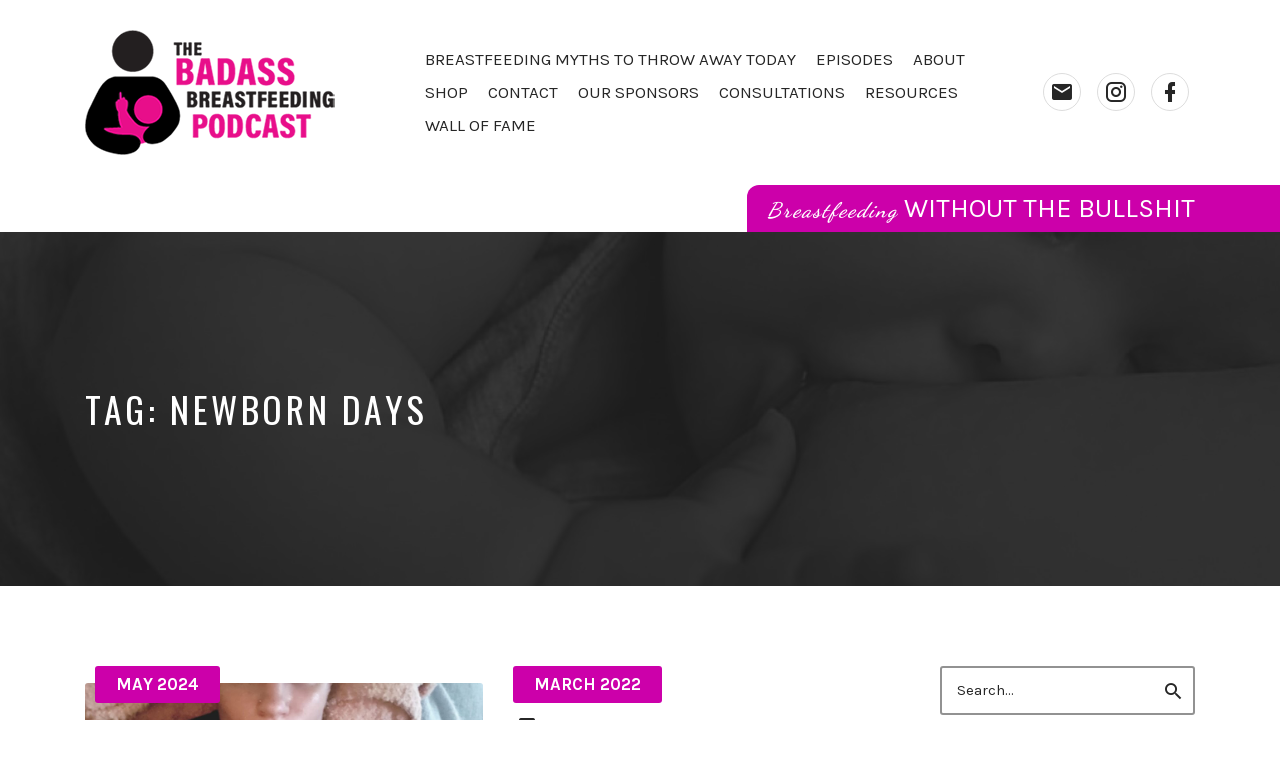

--- FILE ---
content_type: text/css
request_url: https://badassbreastfeedingpodcast.com/wp-content/themes/castilo/assets/css/materialdesignicons.css?ver=1.0
body_size: 22423
content:
/* MaterialDesignIcons.com */
@font-face {
	font-family: "Material Design Icons";
	src: url("../fonts/materialdesignicons-webfont.eot");
	src: url("../fonts/materialdesignicons-webfont.eot?#iefix") format("embedded-opentype"), url("../fonts/materialdesignicons-webfont.woff2") format("woff2"), url("../fonts/materialdesignicons-webfont.woff") format("woff"), url("../fonts/materialdesignicons-webfont.ttf") format("truetype");
	font-weight: normal;
	font-style: normal;
}
.mdi:before,
.mdi-set {
	display: inline-block;
	font: normal normal normal 24px/1 "Material Design Icons";
	font-size: inherit;
	text-rendering: auto;
	line-height: inherit;
	-webkit-font-smoothing: antialiased;
	-moz-osx-font-smoothing: grayscale;
}

.mdi-access-point:before {
	content: "\F002";
}

.mdi-access-point-network:before {
	content: "\F003";
}

.mdi-account:before {
	content: "\F004";
}

.mdi-account-alert:before {
	content: "\F005";
}

.mdi-account-box:before {
	content: "\F006";
}

.mdi-account-box-multiple:before {
	content: "\F933";
}

.mdi-account-box-outline:before {
	content: "\F007";
}

.mdi-account-card-details:before {
	content: "\F5D2";
}

.mdi-account-check:before {
	content: "\F008";
}

.mdi-account-child:before {
	content: "\FA88";
}

.mdi-account-child-circle:before {
	content: "\FA89";
}

.mdi-account-circle:before {
	content: "\F009";
}

.mdi-account-convert:before {
	content: "\F00A";
}

.mdi-account-details:before {
	content: "\F631";
}

.mdi-account-edit:before {
	content: "\F6BB";
}

.mdi-account-group:before {
	content: "\F848";
}

.mdi-account-heart:before {
	content: "\F898";
}

.mdi-account-key:before {
	content: "\F00B";
}

.mdi-account-location:before {
	content: "\F00C";
}

.mdi-account-minus:before {
	content: "\F00D";
}

.mdi-account-multiple:before {
	content: "\F00E";
}

.mdi-account-multiple-check:before {
	content: "\F8C4";
}

.mdi-account-multiple-minus:before {
	content: "\F5D3";
}

.mdi-account-multiple-outline:before {
	content: "\F00F";
}

.mdi-account-multiple-plus:before {
	content: "\F010";
}

.mdi-account-multiple-plus-outline:before {
	content: "\F7FF";
}

.mdi-account-network:before {
	content: "\F011";
}

.mdi-account-off:before {
	content: "\F012";
}

.mdi-account-outline:before {
	content: "\F013";
}

.mdi-account-plus:before {
	content: "\F014";
}

.mdi-account-plus-outline:before {
	content: "\F800";
}

.mdi-account-remove:before {
	content: "\F015";
}

.mdi-account-search:before {
	content: "\F016";
}

.mdi-account-search-outline:before {
	content: "\F934";
}

.mdi-account-settings:before {
	content: "\F630";
}

.mdi-account-star:before {
	content: "\F017";
}

.mdi-account-supervisor:before {
	content: "\FA8A";
}

.mdi-account-supervisor-circle:before {
	content: "\FA8B";
}

.mdi-account-switch:before {
	content: "\F019";
}

.mdi-accusoft:before {
	content: "\F849";
}

.mdi-adjust:before {
	content: "\F01A";
}

.mdi-adobe:before {
	content: "\F935";
}

.mdi-air-conditioner:before {
	content: "\F01B";
}

.mdi-airballoon:before {
	content: "\F01C";
}

.mdi-airplane:before {
	content: "\F01D";
}

.mdi-airplane-landing:before {
	content: "\F5D4";
}

.mdi-airplane-off:before {
	content: "\F01E";
}

.mdi-airplane-takeoff:before {
	content: "\F5D5";
}

.mdi-airplay:before {
	content: "\F01F";
}

.mdi-airport:before {
	content: "\F84A";
}

.mdi-alarm:before {
	content: "\F020";
}

.mdi-alarm-bell:before {
	content: "\F78D";
}

.mdi-alarm-check:before {
	content: "\F021";
}

.mdi-alarm-light:before {
	content: "\F78E";
}

.mdi-alarm-multiple:before {
	content: "\F022";
}

.mdi-alarm-off:before {
	content: "\F023";
}

.mdi-alarm-plus:before {
	content: "\F024";
}

.mdi-alarm-snooze:before {
	content: "\F68D";
}

.mdi-album:before {
	content: "\F025";
}

.mdi-alert:before {
	content: "\F026";
}

.mdi-alert-box:before {
	content: "\F027";
}

.mdi-alert-circle:before {
	content: "\F028";
}

.mdi-alert-circle-outline:before {
	content: "\F5D6";
}

.mdi-alert-decagram:before {
	content: "\F6BC";
}

.mdi-alert-octagon:before {
	content: "\F029";
}

.mdi-alert-octagram:before {
	content: "\F766";
}

.mdi-alert-outline:before {
	content: "\F02A";
}

.mdi-alien:before {
	content: "\F899";
}

.mdi-all-inclusive:before {
	content: "\F6BD";
}

.mdi-alpha:before {
	content: "\F02B";
}

.mdi-alphabetical:before {
	content: "\F02C";
}

.mdi-altimeter:before {
	content: "\F5D7";
}

.mdi-amazon:before {
	content: "\F02D";
}

.mdi-amazon-alexa:before {
	content: "\F8C5";
}

.mdi-amazon-drive:before {
	content: "\F02E";
}

.mdi-ambulance:before {
	content: "\F02F";
}

.mdi-ampersand:before {
	content: "\FA8C";
}

.mdi-amplifier:before {
	content: "\F030";
}

.mdi-anchor:before {
	content: "\F031";
}

.mdi-android:before {
	content: "\F032";
}

.mdi-android-auto:before {
	content: "\FA8D";
}

.mdi-android-debug-bridge:before {
	content: "\F033";
}

.mdi-android-head:before {
	content: "\F78F";
}

.mdi-android-studio:before {
	content: "\F034";
}

.mdi-angle-acute:before {
	content: "\F936";
}

.mdi-angle-obtuse:before {
	content: "\F937";
}

.mdi-angle-right:before {
	content: "\F938";
}

.mdi-angular:before {
	content: "\F6B1";
}

.mdi-angularjs:before {
	content: "\F6BE";
}

.mdi-animation:before {
	content: "\F5D8";
}

.mdi-animation-outline:before {
	content: "\FA8E";
}

.mdi-animation-play:before {
	content: "\F939";
}

.mdi-animation-play-outline:before {
	content: "\FA8F";
}

.mdi-anvil:before {
	content: "\F89A";
}

.mdi-apple:before {
	content: "\F035";
}

.mdi-apple-finder:before {
	content: "\F036";
}

.mdi-apple-icloud:before {
	content: "\F038";
}

.mdi-apple-ios:before {
	content: "\F037";
}

.mdi-apple-keyboard-caps:before {
	content: "\F632";
}

.mdi-apple-keyboard-command:before {
	content: "\F633";
}

.mdi-apple-keyboard-control:before {
	content: "\F634";
}

.mdi-apple-keyboard-option:before {
	content: "\F635";
}

.mdi-apple-keyboard-shift:before {
	content: "\F636";
}

.mdi-apple-safari:before {
	content: "\F039";
}

.mdi-application:before {
	content: "\F614";
}

.mdi-apps:before {
	content: "\F03B";
}

.mdi-arch:before {
	content: "\F8C6";
}

.mdi-archive:before {
	content: "\F03C";
}

.mdi-arrange-bring-forward:before {
	content: "\F03D";
}

.mdi-arrange-bring-to-front:before {
	content: "\F03E";
}

.mdi-arrange-send-backward:before {
	content: "\F03F";
}

.mdi-arrange-send-to-back:before {
	content: "\F040";
}

.mdi-arrow-all:before {
	content: "\F041";
}

.mdi-arrow-bottom-left:before {
	content: "\F042";
}

.mdi-arrow-bottom-left-bold-outline:before {
	content: "\F9B6";
}

.mdi-arrow-bottom-left-thick:before {
	content: "\F9B7";
}

.mdi-arrow-bottom-right:before {
	content: "\F043";
}

.mdi-arrow-bottom-right-bold-outline:before {
	content: "\F9B8";
}

.mdi-arrow-bottom-right-thick:before {
	content: "\F9B9";
}

.mdi-arrow-collapse:before {
	content: "\F615";
}

.mdi-arrow-collapse-all:before {
	content: "\F044";
}

.mdi-arrow-collapse-down:before {
	content: "\F791";
}

.mdi-arrow-collapse-horizontal:before {
	content: "\F84B";
}

.mdi-arrow-collapse-left:before {
	content: "\F792";
}

.mdi-arrow-collapse-right:before {
	content: "\F793";
}

.mdi-arrow-collapse-up:before {
	content: "\F794";
}

.mdi-arrow-collapse-vertical:before {
	content: "\F84C";
}

.mdi-arrow-decision:before {
	content: "\F9BA";
}

.mdi-arrow-decision-auto:before {
	content: "\F9BB";
}

.mdi-arrow-decision-auto-outline:before {
	content: "\F9BC";
}

.mdi-arrow-decision-outline:before {
	content: "\F9BD";
}

.mdi-arrow-down:before {
	content: "\F045";
}

.mdi-arrow-down-bold:before {
	content: "\F72D";
}

.mdi-arrow-down-bold-box:before {
	content: "\F72E";
}

.mdi-arrow-down-bold-box-outline:before {
	content: "\F72F";
}

.mdi-arrow-down-bold-circle:before {
	content: "\F047";
}

.mdi-arrow-down-bold-circle-outline:before {
	content: "\F048";
}

.mdi-arrow-down-bold-hexagon-outline:before {
	content: "\F049";
}

.mdi-arrow-down-bold-outline:before {
	content: "\F9BE";
}

.mdi-arrow-down-box:before {
	content: "\F6BF";
}

.mdi-arrow-down-drop-circle:before {
	content: "\F04A";
}

.mdi-arrow-down-drop-circle-outline:before {
	content: "\F04B";
}

.mdi-arrow-down-thick:before {
	content: "\F046";
}

.mdi-arrow-expand:before {
	content: "\F616";
}

.mdi-arrow-expand-all:before {
	content: "\F04C";
}

.mdi-arrow-expand-down:before {
	content: "\F795";
}

.mdi-arrow-expand-horizontal:before {
	content: "\F84D";
}

.mdi-arrow-expand-left:before {
	content: "\F796";
}

.mdi-arrow-expand-right:before {
	content: "\F797";
}

.mdi-arrow-expand-up:before {
	content: "\F798";
}

.mdi-arrow-expand-vertical:before {
	content: "\F84E";
}

.mdi-arrow-left:before {
	content: "\F04D";
}

.mdi-arrow-left-bold:before {
	content: "\F730";
}

.mdi-arrow-left-bold-box:before {
	content: "\F731";
}

.mdi-arrow-left-bold-box-outline:before {
	content: "\F732";
}

.mdi-arrow-left-bold-circle:before {
	content: "\F04F";
}

.mdi-arrow-left-bold-circle-outline:before {
	content: "\F050";
}

.mdi-arrow-left-bold-hexagon-outline:before {
	content: "\F051";
}

.mdi-arrow-left-bold-outline:before {
	content: "\F9BF";
}

.mdi-arrow-left-box:before {
	content: "\F6C0";
}

.mdi-arrow-left-drop-circle:before {
	content: "\F052";
}

.mdi-arrow-left-drop-circle-outline:before {
	content: "\F053";
}

.mdi-arrow-left-right-bold-outline:before {
	content: "\F9C0";
}

.mdi-arrow-left-thick:before {
	content: "\F04E";
}

.mdi-arrow-right:before {
	content: "\F054";
}

.mdi-arrow-right-bold:before {
	content: "\F733";
}

.mdi-arrow-right-bold-box:before {
	content: "\F734";
}

.mdi-arrow-right-bold-box-outline:before {
	content: "\F735";
}

.mdi-arrow-right-bold-circle:before {
	content: "\F056";
}

.mdi-arrow-right-bold-circle-outline:before {
	content: "\F057";
}

.mdi-arrow-right-bold-hexagon-outline:before {
	content: "\F058";
}

.mdi-arrow-right-bold-outline:before {
	content: "\F9C1";
}

.mdi-arrow-right-box:before {
	content: "\F6C1";
}

.mdi-arrow-right-drop-circle:before {
	content: "\F059";
}

.mdi-arrow-right-drop-circle-outline:before {
	content: "\F05A";
}

.mdi-arrow-right-thick:before {
	content: "\F055";
}

.mdi-arrow-split-horizontal:before {
	content: "\F93A";
}

.mdi-arrow-split-vertical:before {
	content: "\F93B";
}

.mdi-arrow-top-left:before {
	content: "\F05B";
}

.mdi-arrow-top-left-bold-outline:before {
	content: "\F9C2";
}

.mdi-arrow-top-left-thick:before {
	content: "\F9C3";
}

.mdi-arrow-top-right:before {
	content: "\F05C";
}

.mdi-arrow-top-right-bold-outline:before {
	content: "\F9C4";
}

.mdi-arrow-top-right-thick:before {
	content: "\F9C5";
}

.mdi-arrow-up:before {
	content: "\F05D";
}

.mdi-arrow-up-bold:before {
	content: "\F736";
}

.mdi-arrow-up-bold-box:before {
	content: "\F737";
}

.mdi-arrow-up-bold-box-outline:before {
	content: "\F738";
}

.mdi-arrow-up-bold-circle:before {
	content: "\F05F";
}

.mdi-arrow-up-bold-circle-outline:before {
	content: "\F060";
}

.mdi-arrow-up-bold-hexagon-outline:before {
	content: "\F061";
}

.mdi-arrow-up-bold-outline:before {
	content: "\F9C6";
}

.mdi-arrow-up-box:before {
	content: "\F6C2";
}

.mdi-arrow-up-down-bold-outline:before {
	content: "\F9C7";
}

.mdi-arrow-up-drop-circle:before {
	content: "\F062";
}

.mdi-arrow-up-drop-circle-outline:before {
	content: "\F063";
}

.mdi-arrow-up-thick:before {
	content: "\F05E";
}

.mdi-artist:before {
	content: "\F802";
}

.mdi-aspect-ratio:before {
	content: "\FA23";
}

.mdi-assistant:before {
	content: "\F064";
}

.mdi-asterisk:before {
	content: "\F6C3";
}

.mdi-at:before {
	content: "\F065";
}

.mdi-atlassian:before {
	content: "\F803";
}

.mdi-atom:before {
	content: "\F767";
}

.mdi-attachment:before {
	content: "\F066";
}

.mdi-audio-video:before {
	content: "\F93C";
}

.mdi-audiobook:before {
	content: "\F067";
}

.mdi-augmented-reality:before {
	content: "\F84F";
}

.mdi-auto-fix:before {
	content: "\F068";
}

.mdi-auto-upload:before {
	content: "\F069";
}

.mdi-autorenew:before {
	content: "\F06A";
}

.mdi-av-timer:before {
	content: "\F06B";
}

.mdi-axe:before {
	content: "\F8C7";
}

.mdi-azure:before {
	content: "\F804";
}

.mdi-babel:before {
	content: "\FA24";
}

.mdi-baby:before {
	content: "\F06C";
}

.mdi-baby-buggy:before {
	content: "\F68E";
}

.mdi-backburger:before {
	content: "\F06D";
}

.mdi-backspace:before {
	content: "\F06E";
}

.mdi-backup-restore:before {
	content: "\F06F";
}

.mdi-badminton:before {
	content: "\F850";
}

.mdi-balloon:before {
	content: "\FA25";
}

.mdi-ballot:before {
	content: "\F9C8";
}

.mdi-ballot-outline:before {
	content: "\F9C9";
}

.mdi-bandcamp:before {
	content: "\F674";
}

.mdi-bank:before {
	content: "\F070";
}

.mdi-bank-transfer:before {
	content: "\FA26";
}

.mdi-bank-transfer-in:before {
	content: "\FA27";
}

.mdi-bank-transfer-out:before {
	content: "\FA28";
}

.mdi-barcode:before {
	content: "\F071";
}

.mdi-barcode-scan:before {
	content: "\F072";
}

.mdi-barley:before {
	content: "\F073";
}

.mdi-barrel:before {
	content: "\F074";
}

.mdi-baseball:before {
	content: "\F851";
}

.mdi-baseball-bat:before {
	content: "\F852";
}

.mdi-basecamp:before {
	content: "\F075";
}

.mdi-basket:before {
	content: "\F076";
}

.mdi-basket-fill:before {
	content: "\F077";
}

.mdi-basket-unfill:before {
	content: "\F078";
}

.mdi-basketball:before {
	content: "\F805";
}

.mdi-battery:before {
	content: "\F079";
}

.mdi-battery-10:before {
	content: "\F07A";
}

.mdi-battery-10-bluetooth:before {
	content: "\F93D";
}

.mdi-battery-20:before {
	content: "\F07B";
}

.mdi-battery-20-bluetooth:before {
	content: "\F93E";
}

.mdi-battery-30:before {
	content: "\F07C";
}

.mdi-battery-30-bluetooth:before {
	content: "\F93F";
}

.mdi-battery-40:before {
	content: "\F07D";
}

.mdi-battery-40-bluetooth:before {
	content: "\F940";
}

.mdi-battery-50:before {
	content: "\F07E";
}

.mdi-battery-50-bluetooth:before {
	content: "\F941";
}

.mdi-battery-60:before {
	content: "\F07F";
}

.mdi-battery-60-bluetooth:before {
	content: "\F942";
}

.mdi-battery-70:before {
	content: "\F080";
}

.mdi-battery-70-bluetooth:before {
	content: "\F943";
}

.mdi-battery-80:before {
	content: "\F081";
}

.mdi-battery-80-bluetooth:before {
	content: "\F944";
}

.mdi-battery-90:before {
	content: "\F082";
}

.mdi-battery-90-bluetooth:before {
	content: "\F945";
}

.mdi-battery-alert:before {
	content: "\F083";
}

.mdi-battery-alert-bluetooth:before {
	content: "\F946";
}

.mdi-battery-bluetooth:before {
	content: "\F947";
}

.mdi-battery-bluetooth-variant:before {
	content: "\F948";
}

.mdi-battery-charging:before {
	content: "\F084";
}

.mdi-battery-charging-10:before {
	content: "\F89B";
}

.mdi-battery-charging-100:before {
	content: "\F085";
}

.mdi-battery-charging-20:before {
	content: "\F086";
}

.mdi-battery-charging-30:before {
	content: "\F087";
}

.mdi-battery-charging-40:before {
	content: "\F088";
}

.mdi-battery-charging-50:before {
	content: "\F89C";
}

.mdi-battery-charging-60:before {
	content: "\F089";
}

.mdi-battery-charging-70:before {
	content: "\F89D";
}

.mdi-battery-charging-80:before {
	content: "\F08A";
}

.mdi-battery-charging-90:before {
	content: "\F08B";
}

.mdi-battery-charging-outline:before {
	content: "\F89E";
}

.mdi-battery-charging-wireless:before {
	content: "\F806";
}

.mdi-battery-charging-wireless-10:before {
	content: "\F807";
}

.mdi-battery-charging-wireless-20:before {
	content: "\F808";
}

.mdi-battery-charging-wireless-30:before {
	content: "\F809";
}

.mdi-battery-charging-wireless-40:before {
	content: "\F80A";
}

.mdi-battery-charging-wireless-50:before {
	content: "\F80B";
}

.mdi-battery-charging-wireless-60:before {
	content: "\F80C";
}

.mdi-battery-charging-wireless-70:before {
	content: "\F80D";
}

.mdi-battery-charging-wireless-80:before {
	content: "\F80E";
}

.mdi-battery-charging-wireless-90:before {
	content: "\F80F";
}

.mdi-battery-charging-wireless-alert:before {
	content: "\F810";
}

.mdi-battery-charging-wireless-outline:before {
	content: "\F811";
}

.mdi-battery-minus:before {
	content: "\F08C";
}

.mdi-battery-negative:before {
	content: "\F08D";
}

.mdi-battery-outline:before {
	content: "\F08E";
}

.mdi-battery-plus:before {
	content: "\F08F";
}

.mdi-battery-positive:before {
	content: "\F090";
}

.mdi-battery-unknown:before {
	content: "\F091";
}

.mdi-battery-unknown-bluetooth:before {
	content: "\F949";
}

.mdi-beach:before {
	content: "\F092";
}

.mdi-beaker:before {
	content: "\F68F";
}

.mdi-beats:before {
	content: "\F097";
}

.mdi-bed-empty:before {
	content: "\F89F";
}

.mdi-beer:before {
	content: "\F098";
}

.mdi-behance:before {
	content: "\F099";
}

.mdi-bell:before {
	content: "\F09A";
}

.mdi-bell-off:before {
	content: "\F09B";
}

.mdi-bell-off-outline:before {
	content: "\FA90";
}

.mdi-bell-outline:before {
	content: "\F09C";
}

.mdi-bell-plus:before {
	content: "\F09D";
}

.mdi-bell-plus-outline:before {
	content: "\FA91";
}

.mdi-bell-ring:before {
	content: "\F09E";
}

.mdi-bell-ring-outline:before {
	content: "\F09F";
}

.mdi-bell-sleep:before {
	content: "\F0A0";
}

.mdi-bell-sleep-outline:before {
	content: "\FA92";
}

.mdi-beta:before {
	content: "\F0A1";
}

.mdi-betamax:before {
	content: "\F9CA";
}

.mdi-bible:before {
	content: "\F0A2";
}

.mdi-bike:before {
	content: "\F0A3";
}

.mdi-bing:before {
	content: "\F0A4";
}

.mdi-binoculars:before {
	content: "\F0A5";
}

.mdi-bio:before {
	content: "\F0A6";
}

.mdi-biohazard:before {
	content: "\F0A7";
}

.mdi-bitbucket:before {
	content: "\F0A8";
}

.mdi-bitcoin:before {
	content: "\F812";
}

.mdi-black-mesa:before {
	content: "\F0A9";
}

.mdi-blackberry:before {
	content: "\F0AA";
}

.mdi-blender:before {
	content: "\F0AB";
}

.mdi-blinds:before {
	content: "\F0AC";
}

.mdi-block-helper:before {
	content: "\F0AD";
}

.mdi-blogger:before {
	content: "\F0AE";
}

.mdi-bluetooth:before {
	content: "\F0AF";
}

.mdi-bluetooth-audio:before {
	content: "\F0B0";
}

.mdi-bluetooth-connect:before {
	content: "\F0B1";
}

.mdi-bluetooth-off:before {
	content: "\F0B2";
}

.mdi-bluetooth-settings:before {
	content: "\F0B3";
}

.mdi-bluetooth-transfer:before {
	content: "\F0B4";
}

.mdi-blur:before {
	content: "\F0B5";
}

.mdi-blur-linear:before {
	content: "\F0B6";
}

.mdi-blur-off:before {
	content: "\F0B7";
}

.mdi-blur-radial:before {
	content: "\F0B8";
}

.mdi-bomb:before {
	content: "\F690";
}

.mdi-bomb-off:before {
	content: "\F6C4";
}

.mdi-bone:before {
	content: "\F0B9";
}

.mdi-book:before {
	content: "\F0BA";
}

.mdi-book-lock:before {
	content: "\F799";
}

.mdi-book-lock-open:before {
	content: "\F79A";
}

.mdi-book-minus:before {
	content: "\F5D9";
}

.mdi-book-multiple:before {
	content: "\F0BB";
}

.mdi-book-multiple-minus:before {
	content: "\FA93";
}

.mdi-book-multiple-plus:before {
	content: "\FA94";
}

.mdi-book-multiple-remove:before {
	content: "\FA95";
}

.mdi-book-multiple-variant:before {
	content: "\F0BC";
}

.mdi-book-open:before {
	content: "\F0BD";
}

.mdi-book-open-page-variant:before {
	content: "\F5DA";
}

.mdi-book-open-variant:before {
	content: "\F0BE";
}

.mdi-book-plus:before {
	content: "\F5DB";
}

.mdi-book-remove:before {
	content: "\FA96";
}

.mdi-book-variant:before {
	content: "\F0BF";
}

.mdi-bookmark:before {
	content: "\F0C0";
}

.mdi-bookmark-check:before {
	content: "\F0C1";
}

.mdi-bookmark-minus:before {
	content: "\F9CB";
}

.mdi-bookmark-minus-outline:before {
	content: "\F9CC";
}

.mdi-bookmark-music:before {
	content: "\F0C2";
}

.mdi-bookmark-off:before {
	content: "\F9CD";
}

.mdi-bookmark-off-outline:before {
	content: "\F9CE";
}

.mdi-bookmark-outline:before {
	content: "\F0C3";
}

.mdi-bookmark-plus:before {
	content: "\F0C5";
}

.mdi-bookmark-plus-outline:before {
	content: "\F0C4";
}

.mdi-bookmark-remove:before {
	content: "\F0C6";
}

.mdi-boombox:before {
	content: "\F5DC";
}

.mdi-bootstrap:before {
	content: "\F6C5";
}

.mdi-border-all:before {
	content: "\F0C7";
}

.mdi-border-all-variant:before {
	content: "\F8A0";
}

.mdi-border-bottom:before {
	content: "\F0C8";
}

.mdi-border-bottom-variant:before {
	content: "\F8A1";
}

.mdi-border-color:before {
	content: "\F0C9";
}

.mdi-border-horizontal:before {
	content: "\F0CA";
}

.mdi-border-inside:before {
	content: "\F0CB";
}

.mdi-border-left:before {
	content: "\F0CC";
}

.mdi-border-left-variant:before {
	content: "\F8A2";
}

.mdi-border-none:before {
	content: "\F0CD";
}

.mdi-border-none-variant:before {
	content: "\F8A3";
}

.mdi-border-outside:before {
	content: "\F0CE";
}

.mdi-border-right:before {
	content: "\F0CF";
}

.mdi-border-right-variant:before {
	content: "\F8A4";
}

.mdi-border-style:before {
	content: "\F0D0";
}

.mdi-border-top:before {
	content: "\F0D1";
}

.mdi-border-top-variant:before {
	content: "\F8A5";
}

.mdi-border-vertical:before {
	content: "\F0D2";
}

.mdi-bottle-wine:before {
	content: "\F853";
}

.mdi-bow-tie:before {
	content: "\F677";
}

.mdi-bowl:before {
	content: "\F617";
}

.mdi-bowling:before {
	content: "\F0D3";
}

.mdi-box:before {
	content: "\F0D4";
}

.mdi-box-cutter:before {
	content: "\F0D5";
}

.mdi-box-shadow:before {
	content: "\F637";
}

.mdi-braille:before {
	content: "\F9CF";
}

.mdi-brain:before {
	content: "\F9D0";
}

.mdi-bridge:before {
	content: "\F618";
}

.mdi-briefcase:before {
	content: "\F0D6";
}

.mdi-briefcase-check:before {
	content: "\F0D7";
}

.mdi-briefcase-download:before {
	content: "\F0D8";
}

.mdi-briefcase-edit:before {
	content: "\FA97";
}

.mdi-briefcase-minus:before {
	content: "\FA29";
}

.mdi-briefcase-outline:before {
	content: "\F813";
}

.mdi-briefcase-plus:before {
	content: "\FA2A";
}

.mdi-briefcase-remove:before {
	content: "\FA2B";
}

.mdi-briefcase-search:before {
	content: "\FA2C";
}

.mdi-briefcase-upload:before {
	content: "\F0D9";
}

.mdi-brightness-1:before {
	content: "\F0DA";
}

.mdi-brightness-2:before {
	content: "\F0DB";
}

.mdi-brightness-3:before {
	content: "\F0DC";
}

.mdi-brightness-4:before {
	content: "\F0DD";
}

.mdi-brightness-5:before {
	content: "\F0DE";
}

.mdi-brightness-6:before {
	content: "\F0DF";
}

.mdi-brightness-7:before {
	content: "\F0E0";
}

.mdi-brightness-auto:before {
	content: "\F0E1";
}

.mdi-broom:before {
	content: "\F0E2";
}

.mdi-brush:before {
	content: "\F0E3";
}

.mdi-buddhism:before {
	content: "\F94A";
}

.mdi-buffer:before {
	content: "\F619";
}

.mdi-bug:before {
	content: "\F0E4";
}

.mdi-bug-check:before {
	content: "\FA2D";
}

.mdi-bug-check-outline:before {
	content: "\FA2E";
}

.mdi-bug-outline:before {
	content: "\FA2F";
}

.mdi-bulletin-board:before {
	content: "\F0E5";
}

.mdi-bullhorn:before {
	content: "\F0E6";
}

.mdi-bullseye:before {
	content: "\F5DD";
}

.mdi-bullseye-arrow:before {
	content: "\F8C8";
}

.mdi-bus:before {
	content: "\F0E7";
}

.mdi-bus-alert:before {
	content: "\FA98";
}

.mdi-bus-articulated-end:before {
	content: "\F79B";
}

.mdi-bus-articulated-front:before {
	content: "\F79C";
}

.mdi-bus-clock:before {
	content: "\F8C9";
}

.mdi-bus-double-decker:before {
	content: "\F79D";
}

.mdi-bus-school:before {
	content: "\F79E";
}

.mdi-bus-side:before {
	content: "\F79F";
}

.mdi-cached:before {
	content: "\F0E8";
}

.mdi-cake:before {
	content: "\F0E9";
}

.mdi-cake-layered:before {
	content: "\F0EA";
}

.mdi-cake-variant:before {
	content: "\F0EB";
}

.mdi-calculator:before {
	content: "\F0EC";
}

.mdi-calculator-variant:before {
	content: "\FA99";
}

.mdi-calendar:before {
	content: "\F0ED";
}

.mdi-calendar-alert:before {
	content: "\FA30";
}

.mdi-calendar-blank:before {
	content: "\F0EE";
}

.mdi-calendar-check:before {
	content: "\F0EF";
}

.mdi-calendar-clock:before {
	content: "\F0F0";
}

.mdi-calendar-edit:before {
	content: "\F8A6";
}

.mdi-calendar-heart:before {
	content: "\F9D1";
}

.mdi-calendar-multiple:before {
	content: "\F0F1";
}

.mdi-calendar-multiple-check:before {
	content: "\F0F2";
}

.mdi-calendar-multiselect:before {
	content: "\FA31";
}

.mdi-calendar-plus:before {
	content: "\F0F3";
}

.mdi-calendar-question:before {
	content: "\F691";
}

.mdi-calendar-range:before {
	content: "\F678";
}

.mdi-calendar-remove:before {
	content: "\F0F4";
}

.mdi-calendar-search:before {
	content: "\F94B";
}

.mdi-calendar-star:before {
	content: "\F9D2";
}

.mdi-calendar-text:before {
	content: "\F0F5";
}

.mdi-calendar-today:before {
	content: "\F0F6";
}

.mdi-calendar-week:before {
	content: "\FA32";
}

.mdi-calendar-week-begin:before {
	content: "\FA33";
}

.mdi-call-made:before {
	content: "\F0F7";
}

.mdi-call-merge:before {
	content: "\F0F8";
}

.mdi-call-missed:before {
	content: "\F0F9";
}

.mdi-call-received:before {
	content: "\F0FA";
}

.mdi-call-split:before {
	content: "\F0FB";
}

.mdi-camcorder:before {
	content: "\F0FC";
}

.mdi-camcorder-box:before {
	content: "\F0FD";
}

.mdi-camcorder-box-off:before {
	content: "\F0FE";
}

.mdi-camcorder-off:before {
	content: "\F0FF";
}

.mdi-camera:before {
	content: "\F100";
}

.mdi-camera-account:before {
	content: "\F8CA";
}

.mdi-camera-burst:before {
	content: "\F692";
}

.mdi-camera-enhance:before {
	content: "\F101";
}

.mdi-camera-front:before {
	content: "\F102";
}

.mdi-camera-front-variant:before {
	content: "\F103";
}

.mdi-camera-gopro:before {
	content: "\F7A0";
}

.mdi-camera-image:before {
	content: "\F8CB";
}

.mdi-camera-iris:before {
	content: "\F104";
}

.mdi-camera-metering-center:before {
	content: "\F7A1";
}

.mdi-camera-metering-matrix:before {
	content: "\F7A2";
}

.mdi-camera-metering-partial:before {
	content: "\F7A3";
}

.mdi-camera-metering-spot:before {
	content: "\F7A4";
}

.mdi-camera-off:before {
	content: "\F5DF";
}

.mdi-camera-party-mode:before {
	content: "\F105";
}

.mdi-camera-rear:before {
	content: "\F106";
}

.mdi-camera-rear-variant:before {
	content: "\F107";
}

.mdi-camera-switch:before {
	content: "\F108";
}

.mdi-camera-timer:before {
	content: "\F109";
}

.mdi-cancel:before {
	content: "\F739";
}

.mdi-candle:before {
	content: "\F5E2";
}

.mdi-candycane:before {
	content: "\F10A";
}

.mdi-cannabis:before {
	content: "\F7A5";
}

.mdi-caps-lock:before {
	content: "\FA9A";
}

.mdi-car:before {
	content: "\F10B";
}

.mdi-car-battery:before {
	content: "\F10C";
}

.mdi-car-connected:before {
	content: "\F10D";
}

.mdi-car-convertible:before {
	content: "\F7A6";
}

.mdi-car-estate:before {
	content: "\F7A7";
}

.mdi-car-hatchback:before {
	content: "\F7A8";
}

.mdi-car-limousine:before {
	content: "\F8CC";
}

.mdi-car-pickup:before {
	content: "\F7A9";
}

.mdi-car-side:before {
	content: "\F7AA";
}

.mdi-car-sports:before {
	content: "\F7AB";
}

.mdi-car-wash:before {
	content: "\F10E";
}

.mdi-caravan:before {
	content: "\F7AC";
}

.mdi-cards:before {
	content: "\F638";
}

.mdi-cards-club:before {
	content: "\F8CD";
}

.mdi-cards-diamond:before {
	content: "\F8CE";
}

.mdi-cards-heart:before {
	content: "\F8CF";
}

.mdi-cards-outline:before {
	content: "\F639";
}

.mdi-cards-playing-outline:before {
	content: "\F63A";
}

.mdi-cards-spade:before {
	content: "\F8D0";
}

.mdi-cards-variant:before {
	content: "\F6C6";
}

.mdi-carrot:before {
	content: "\F10F";
}

.mdi-cart:before {
	content: "\F110";
}

.mdi-cart-off:before {
	content: "\F66B";
}

.mdi-cart-outline:before {
	content: "\F111";
}

.mdi-cart-plus:before {
	content: "\F112";
}

.mdi-case-sensitive-alt:before {
	content: "\F113";
}

.mdi-cash:before {
	content: "\F114";
}

.mdi-cash-100:before {
	content: "\F115";
}

.mdi-cash-multiple:before {
	content: "\F116";
}

.mdi-cash-refund:before {
	content: "\FA9B";
}

.mdi-cash-usd:before {
	content: "\F117";
}

.mdi-cassette:before {
	content: "\F9D3";
}

.mdi-cast:before {
	content: "\F118";
}

.mdi-cast-connected:before {
	content: "\F119";
}

.mdi-cast-off:before {
	content: "\F789";
}

.mdi-castle:before {
	content: "\F11A";
}

.mdi-cat:before {
	content: "\F11B";
}

.mdi-cctv:before {
	content: "\F7AD";
}

.mdi-ceiling-light:before {
	content: "\F768";
}

.mdi-cellphone:before {
	content: "\F11C";
}

.mdi-cellphone-android:before {
	content: "\F11D";
}

.mdi-cellphone-arrow-down:before {
	content: "\F9D4";
}

.mdi-cellphone-basic:before {
	content: "\F11E";
}

.mdi-cellphone-dock:before {
	content: "\F11F";
}

.mdi-cellphone-erase:before {
	content: "\F94C";
}

.mdi-cellphone-iphone:before {
	content: "\F120";
}

.mdi-cellphone-key:before {
	content: "\F94D";
}

.mdi-cellphone-link:before {
	content: "\F121";
}

.mdi-cellphone-link-off:before {
	content: "\F122";
}

.mdi-cellphone-lock:before {
	content: "\F94E";
}

.mdi-cellphone-message:before {
	content: "\F8D2";
}

.mdi-cellphone-off:before {
	content: "\F94F";
}

.mdi-cellphone-screenshot:before {
	content: "\FA34";
}

.mdi-cellphone-settings:before {
	content: "\F123";
}

.mdi-cellphone-settings-variant:before {
	content: "\F950";
}

.mdi-cellphone-sound:before {
	content: "\F951";
}

.mdi-cellphone-text:before {
	content: "\F8D1";
}

.mdi-cellphone-wireless:before {
	content: "\F814";
}

.mdi-certificate:before {
	content: "\F124";
}

.mdi-chair-school:before {
	content: "\F125";
}

.mdi-chart-arc:before {
	content: "\F126";
}

.mdi-chart-areaspline:before {
	content: "\F127";
}

.mdi-chart-bar:before {
	content: "\F128";
}

.mdi-chart-bar-stacked:before {
	content: "\F769";
}

.mdi-chart-bubble:before {
	content: "\F5E3";
}

.mdi-chart-donut:before {
	content: "\F7AE";
}

.mdi-chart-donut-variant:before {
	content: "\F7AF";
}

.mdi-chart-gantt:before {
	content: "\F66C";
}

.mdi-chart-histogram:before {
	content: "\F129";
}

.mdi-chart-line:before {
	content: "\F12A";
}

.mdi-chart-line-stacked:before {
	content: "\F76A";
}

.mdi-chart-line-variant:before {
	content: "\F7B0";
}

.mdi-chart-multiline:before {
	content: "\F8D3";
}

.mdi-chart-pie:before {
	content: "\F12B";
}

.mdi-chart-scatterplot-hexbin:before {
	content: "\F66D";
}

.mdi-chart-timeline:before {
	content: "\F66E";
}

.mdi-check:before {
	content: "\F12C";
}

.mdi-check-all:before {
	content: "\F12D";
}

.mdi-check-circle:before {
	content: "\F5E0";
}

.mdi-check-circle-outline:before {
	content: "\F5E1";
}

.mdi-check-decagram:before {
	content: "\F790";
}

.mdi-check-outline:before {
	content: "\F854";
}

.mdi-checkbook:before {
	content: "\FA9C";
}

.mdi-checkbox-blank:before {
	content: "\F12E";
}

.mdi-checkbox-blank-circle:before {
	content: "\F12F";
}

.mdi-checkbox-blank-circle-outline:before {
	content: "\F130";
}

.mdi-checkbox-blank-outline:before {
	content: "\F131";
}

.mdi-checkbox-intermediate:before {
	content: "\F855";
}

.mdi-checkbox-marked:before {
	content: "\F132";
}

.mdi-checkbox-marked-circle:before {
	content: "\F133";
}

.mdi-checkbox-marked-circle-outline:before {
	content: "\F134";
}

.mdi-checkbox-marked-outline:before {
	content: "\F135";
}

.mdi-checkbox-multiple-blank:before {
	content: "\F136";
}

.mdi-checkbox-multiple-blank-circle:before {
	content: "\F63B";
}

.mdi-checkbox-multiple-blank-circle-outline:before {
	content: "\F63C";
}

.mdi-checkbox-multiple-blank-outline:before {
	content: "\F137";
}

.mdi-checkbox-multiple-marked:before {
	content: "\F138";
}

.mdi-checkbox-multiple-marked-circle:before {
	content: "\F63D";
}

.mdi-checkbox-multiple-marked-circle-outline:before {
	content: "\F63E";
}

.mdi-checkbox-multiple-marked-outline:before {
	content: "\F139";
}

.mdi-checkerboard:before {
	content: "\F13A";
}

.mdi-chemical-weapon:before {
	content: "\F13B";
}

.mdi-chess-bishop:before {
	content: "\F85B";
}

.mdi-chess-king:before {
	content: "\F856";
}

.mdi-chess-knight:before {
	content: "\F857";
}

.mdi-chess-pawn:before {
	content: "\F858";
}

.mdi-chess-queen:before {
	content: "\F859";
}

.mdi-chess-rook:before {
	content: "\F85A";
}

.mdi-chevron-double-down:before {
	content: "\F13C";
}

.mdi-chevron-double-left:before {
	content: "\F13D";
}

.mdi-chevron-double-right:before {
	content: "\F13E";
}

.mdi-chevron-double-up:before {
	content: "\F13F";
}

.mdi-chevron-down:before {
	content: "\F140";
}

.mdi-chevron-down-box:before {
	content: "\F9D5";
}

.mdi-chevron-down-box-outline:before {
	content: "\F9D6";
}

.mdi-chevron-left:before {
	content: "\F141";
}

.mdi-chevron-left-box:before {
	content: "\F9D7";
}

.mdi-chevron-left-box-outline:before {
	content: "\F9D8";
}

.mdi-chevron-right:before {
	content: "\F142";
}

.mdi-chevron-right-box:before {
	content: "\F9D9";
}

.mdi-chevron-right-box-outline:before {
	content: "\F9DA";
}

.mdi-chevron-up:before {
	content: "\F143";
}

.mdi-chevron-up-box:before {
	content: "\F9DB";
}

.mdi-chevron-up-box-outline:before {
	content: "\F9DC";
}

.mdi-chili-hot:before {
	content: "\F7B1";
}

.mdi-chili-medium:before {
	content: "\F7B2";
}

.mdi-chili-mild:before {
	content: "\F7B3";
}

.mdi-chip:before {
	content: "\F61A";
}

.mdi-christianity:before {
	content: "\F952";
}

.mdi-church:before {
	content: "\F144";
}

.mdi-circle:before {
	content: "\F764";
}

.mdi-circle-edit-outline:before {
	content: "\F8D4";
}

.mdi-circle-medium:before {
	content: "\F9DD";
}

.mdi-circle-outline:before {
	content: "\F765";
}

.mdi-circle-slice-1:before {
	content: "\FA9D";
}

.mdi-circle-slice-2:before {
	content: "\FA9E";
}

.mdi-circle-slice-3:before {
	content: "\FA9F";
}

.mdi-circle-slice-4:before {
	content: "\FAA0";
}

.mdi-circle-slice-5:before {
	content: "\FAA1";
}

.mdi-circle-slice-6:before {
	content: "\FAA2";
}

.mdi-circle-slice-7:before {
	content: "\FAA3";
}

.mdi-circle-slice-8:before {
	content: "\FAA4";
}

.mdi-circle-small:before {
	content: "\F9DE";
}

.mdi-cisco-webex:before {
	content: "\F145";
}

.mdi-city:before {
	content: "\F146";
}

.mdi-city-variant:before {
	content: "\FA35";
}

.mdi-city-variant-outline:before {
	content: "\FA36";
}

.mdi-clipboard:before {
	content: "\F147";
}

.mdi-clipboard-account:before {
	content: "\F148";
}

.mdi-clipboard-alert:before {
	content: "\F149";
}

.mdi-clipboard-arrow-down:before {
	content: "\F14A";
}

.mdi-clipboard-arrow-left:before {
	content: "\F14B";
}

.mdi-clipboard-check:before {
	content: "\F14C";
}

.mdi-clipboard-check-outline:before {
	content: "\F8A7";
}

.mdi-clipboard-flow:before {
	content: "\F6C7";
}

.mdi-clipboard-outline:before {
	content: "\F14D";
}

.mdi-clipboard-plus:before {
	content: "\F750";
}

.mdi-clipboard-pulse:before {
	content: "\F85C";
}

.mdi-clipboard-pulse-outline:before {
	content: "\F85D";
}

.mdi-clipboard-text:before {
	content: "\F14E";
}

.mdi-clipboard-text-outline:before {
	content: "\FA37";
}

.mdi-clippy:before {
	content: "\F14F";
}

.mdi-clock:before {
	content: "\F953";
}

.mdi-clock-alert:before {
	content: "\F954";
}

.mdi-clock-alert-outline:before {
	content: "\F5CE";
}

.mdi-clock-end:before {
	content: "\F151";
}

.mdi-clock-fast:before {
	content: "\F152";
}

.mdi-clock-in:before {
	content: "\F153";
}

.mdi-clock-out:before {
	content: "\F154";
}

.mdi-clock-outline:before {
	content: "\F150";
}

.mdi-clock-start:before {
	content: "\F155";
}

.mdi-close:before {
	content: "\F156";
}

.mdi-close-box:before {
	content: "\F157";
}

.mdi-close-box-outline:before {
	content: "\F158";
}

.mdi-close-circle:before {
	content: "\F159";
}

.mdi-close-circle-outline:before {
	content: "\F15A";
}

.mdi-close-network:before {
	content: "\F15B";
}

.mdi-close-octagon:before {
	content: "\F15C";
}

.mdi-close-octagon-outline:before {
	content: "\F15D";
}

.mdi-close-outline:before {
	content: "\F6C8";
}

.mdi-closed-caption:before {
	content: "\F15E";
}

.mdi-cloud:before {
	content: "\F15F";
}

.mdi-cloud-alert:before {
	content: "\F9DF";
}

.mdi-cloud-braces:before {
	content: "\F7B4";
}

.mdi-cloud-check:before {
	content: "\F160";
}

.mdi-cloud-circle:before {
	content: "\F161";
}

.mdi-cloud-download:before {
	content: "\F162";
}

.mdi-cloud-off-outline:before {
	content: "\F164";
}

.mdi-cloud-outline:before {
	content: "\F163";
}

.mdi-cloud-print:before {
	content: "\F165";
}

.mdi-cloud-print-outline:before {
	content: "\F166";
}

.mdi-cloud-question:before {
	content: "\FA38";
}

.mdi-cloud-search:before {
	content: "\F955";
}

.mdi-cloud-search-outline:before {
	content: "\F956";
}

.mdi-cloud-sync:before {
	content: "\F63F";
}

.mdi-cloud-tags:before {
	content: "\F7B5";
}

.mdi-cloud-upload:before {
	content: "\F167";
}

.mdi-clover:before {
	content: "\F815";
}

.mdi-code-array:before {
	content: "\F168";
}

.mdi-code-braces:before {
	content: "\F169";
}

.mdi-code-brackets:before {
	content: "\F16A";
}

.mdi-code-equal:before {
	content: "\F16B";
}

.mdi-code-greater-than:before {
	content: "\F16C";
}

.mdi-code-greater-than-or-equal:before {
	content: "\F16D";
}

.mdi-code-less-than:before {
	content: "\F16E";
}

.mdi-code-less-than-or-equal:before {
	content: "\F16F";
}

.mdi-code-not-equal:before {
	content: "\F170";
}

.mdi-code-not-equal-variant:before {
	content: "\F171";
}

.mdi-code-parentheses:before {
	content: "\F172";
}

.mdi-code-string:before {
	content: "\F173";
}

.mdi-code-tags:before {
	content: "\F174";
}

.mdi-code-tags-check:before {
	content: "\F693";
}

.mdi-codepen:before {
	content: "\F175";
}

.mdi-coffee:before {
	content: "\F176";
}

.mdi-coffee-outline:before {
	content: "\F6C9";
}

.mdi-coffee-to-go:before {
	content: "\F177";
}

.mdi-cogs:before {
	content: "\F8D5";
}

.mdi-coin:before {
	content: "\F178";
}

.mdi-coins:before {
	content: "\F694";
}

.mdi-collage:before {
	content: "\F640";
}

.mdi-collapse-all:before {
	content: "\FAA5";
}

.mdi-collapse-all-outline:before {
	content: "\FAA6";
}

.mdi-color-helper:before {
	content: "\F179";
}

.mdi-comment:before {
	content: "\F17A";
}

.mdi-comment-account:before {
	content: "\F17B";
}

.mdi-comment-account-outline:before {
	content: "\F17C";
}

.mdi-comment-alert:before {
	content: "\F17D";
}

.mdi-comment-alert-outline:before {
	content: "\F17E";
}

.mdi-comment-arrow-left:before {
	content: "\F9E0";
}

.mdi-comment-arrow-left-outline:before {
	content: "\F9E1";
}

.mdi-comment-arrow-right:before {
	content: "\F9E2";
}

.mdi-comment-arrow-right-outline:before {
	content: "\F9E3";
}

.mdi-comment-check:before {
	content: "\F17F";
}

.mdi-comment-check-outline:before {
	content: "\F180";
}

.mdi-comment-eye:before {
	content: "\FA39";
}

.mdi-comment-eye-outline:before {
	content: "\FA3A";
}

.mdi-comment-multiple:before {
	content: "\F85E";
}

.mdi-comment-multiple-outline:before {
	content: "\F181";
}

.mdi-comment-outline:before {
	content: "\F182";
}

.mdi-comment-plus:before {
	content: "\F9E4";
}

.mdi-comment-plus-outline:before {
	content: "\F183";
}

.mdi-comment-processing:before {
	content: "\F184";
}

.mdi-comment-processing-outline:before {
	content: "\F185";
}

.mdi-comment-question:before {
	content: "\F816";
}

.mdi-comment-question-outline:before {
	content: "\F186";
}

.mdi-comment-remove:before {
	content: "\F5DE";
}

.mdi-comment-remove-outline:before {
	content: "\F187";
}

.mdi-comment-search:before {
	content: "\FA3B";
}

.mdi-comment-search-outline:before {
	content: "\FA3C";
}

.mdi-comment-text:before {
	content: "\F188";
}

.mdi-comment-text-multiple:before {
	content: "\F85F";
}

.mdi-comment-text-multiple-outline:before {
	content: "\F860";
}

.mdi-comment-text-outline:before {
	content: "\F189";
}

.mdi-compare:before {
	content: "\F18A";
}

.mdi-compass:before {
	content: "\F18B";
}

.mdi-compass-outline:before {
	content: "\F18C";
}

.mdi-console:before {
	content: "\F18D";
}

.mdi-console-line:before {
	content: "\F7B6";
}

.mdi-console-network:before {
	content: "\F8A8";
}

.mdi-contact-mail:before {
	content: "\F18E";
}

.mdi-contacts:before {
	content: "\F6CA";
}

.mdi-contain:before {
	content: "\FA3D";
}

.mdi-contain-end:before {
	content: "\FA3E";
}

.mdi-contain-start:before {
	content: "\FA3F";
}

.mdi-content-copy:before {
	content: "\F18F";
}

.mdi-content-cut:before {
	content: "\F190";
}

.mdi-content-duplicate:before {
	content: "\F191";
}

.mdi-content-paste:before {
	content: "\F192";
}

.mdi-content-save:before {
	content: "\F193";
}

.mdi-content-save-all:before {
	content: "\F194";
}

.mdi-content-save-outline:before {
	content: "\F817";
}

.mdi-content-save-settings:before {
	content: "\F61B";
}

.mdi-contrast:before {
	content: "\F195";
}

.mdi-contrast-box:before {
	content: "\F196";
}

.mdi-contrast-circle:before {
	content: "\F197";
}

.mdi-cookie:before {
	content: "\F198";
}

.mdi-copyright:before {
	content: "\F5E6";
}

.mdi-cordova:before {
	content: "\F957";
}

.mdi-corn:before {
	content: "\F7B7";
}

.mdi-counter:before {
	content: "\F199";
}

.mdi-cow:before {
	content: "\F19A";
}

.mdi-crane:before {
	content: "\F861";
}

.mdi-creation:before {
	content: "\F1C9";
}

.mdi-credit-card:before {
	content: "\F19B";
}

.mdi-credit-card-multiple:before {
	content: "\F19C";
}

.mdi-credit-card-off:before {
	content: "\F5E4";
}

.mdi-credit-card-plus:before {
	content: "\F675";
}

.mdi-credit-card-refund:before {
	content: "\FAA7";
}

.mdi-credit-card-scan:before {
	content: "\F19D";
}

.mdi-credit-card-settings:before {
	content: "\F8D6";
}

.mdi-crop:before {
	content: "\F19E";
}

.mdi-crop-free:before {
	content: "\F19F";
}

.mdi-crop-landscape:before {
	content: "\F1A0";
}

.mdi-crop-portrait:before {
	content: "\F1A1";
}

.mdi-crop-rotate:before {
	content: "\F695";
}

.mdi-crop-square:before {
	content: "\F1A2";
}

.mdi-crosshairs:before {
	content: "\F1A3";
}

.mdi-crosshairs-gps:before {
	content: "\F1A4";
}

.mdi-crown:before {
	content: "\F1A5";
}

.mdi-cryengine:before {
	content: "\F958";
}

.mdi-cube:before {
	content: "\F1A6";
}

.mdi-cube-outline:before {
	content: "\F1A7";
}

.mdi-cube-send:before {
	content: "\F1A8";
}

.mdi-cube-unfolded:before {
	content: "\F1A9";
}

.mdi-cup:before {
	content: "\F1AA";
}

.mdi-cup-off:before {
	content: "\F5E5";
}

.mdi-cup-water:before {
	content: "\F1AB";
}

.mdi-cupcake:before {
	content: "\F959";
}

.mdi-curling:before {
	content: "\F862";
}

.mdi-currency-bdt:before {
	content: "\F863";
}

.mdi-currency-btc:before {
	content: "\F1AC";
}

.mdi-currency-chf:before {
	content: "\F7B8";
}

.mdi-currency-cny:before {
	content: "\F7B9";
}

.mdi-currency-eth:before {
	content: "\F7BA";
}

.mdi-currency-eur:before {
	content: "\F1AD";
}

.mdi-currency-gbp:before {
	content: "\F1AE";
}

.mdi-currency-inr:before {
	content: "\F1AF";
}

.mdi-currency-jpy:before {
	content: "\F7BB";
}

.mdi-currency-krw:before {
	content: "\F7BC";
}

.mdi-currency-kzt:before {
	content: "\F864";
}

.mdi-currency-ngn:before {
	content: "\F1B0";
}

.mdi-currency-php:before {
	content: "\F9E5";
}

.mdi-currency-rub:before {
	content: "\F1B1";
}

.mdi-currency-sign:before {
	content: "\F7BD";
}

.mdi-currency-try:before {
	content: "\F1B2";
}

.mdi-currency-twd:before {
	content: "\F7BE";
}

.mdi-currency-usd:before {
	content: "\F1B3";
}

.mdi-currency-usd-off:before {
	content: "\F679";
}

.mdi-current-ac:before {
	content: "\F95A";
}

.mdi-current-dc:before {
	content: "\F95B";
}

.mdi-cursor-default:before {
	content: "\F1B4";
}

.mdi-cursor-default-outline:before {
	content: "\F1B5";
}

.mdi-cursor-move:before {
	content: "\F1B6";
}

.mdi-cursor-pointer:before {
	content: "\F1B7";
}

.mdi-cursor-text:before {
	content: "\F5E7";
}

.mdi-database:before {
	content: "\F1B8";
}

.mdi-database-check:before {
	content: "\FAA8";
}

.mdi-database-export:before {
	content: "\F95D";
}

.mdi-database-import:before {
	content: "\F95C";
}

.mdi-database-lock:before {
	content: "\FAA9";
}

.mdi-database-minus:before {
	content: "\F1B9";
}

.mdi-database-plus:before {
	content: "\F1BA";
}

.mdi-database-search:before {
	content: "\F865";
}

.mdi-death-star:before {
	content: "\F8D7";
}

.mdi-death-star-variant:before {
	content: "\F8D8";
}

.mdi-debian:before {
	content: "\F8D9";
}

.mdi-debug-step-into:before {
	content: "\F1BB";
}

.mdi-debug-step-out:before {
	content: "\F1BC";
}

.mdi-debug-step-over:before {
	content: "\F1BD";
}

.mdi-decagram:before {
	content: "\F76B";
}

.mdi-decagram-outline:before {
	content: "\F76C";
}

.mdi-decimal-decrease:before {
	content: "\F1BE";
}

.mdi-decimal-increase:before {
	content: "\F1BF";
}

.mdi-delete:before {
	content: "\F1C0";
}

.mdi-delete-circle:before {
	content: "\F682";
}

.mdi-delete-empty:before {
	content: "\F6CB";
}

.mdi-delete-forever:before {
	content: "\F5E8";
}

.mdi-delete-outline:before {
	content: "\F9E6";
}

.mdi-delete-restore:before {
	content: "\F818";
}

.mdi-delete-sweep:before {
	content: "\F5E9";
}

.mdi-delete-variant:before {
	content: "\F1C1";
}

.mdi-delta:before {
	content: "\F1C2";
}

.mdi-desk-lamp:before {
	content: "\F95E";
}

.mdi-deskphone:before {
	content: "\F1C3";
}

.mdi-desktop-classic:before {
	content: "\F7BF";
}

.mdi-desktop-mac:before {
	content: "\F1C4";
}

.mdi-desktop-mac-dashboard:before {
	content: "\F9E7";
}

.mdi-desktop-tower:before {
	content: "\F1C5";
}

.mdi-desktop-tower-monitor:before {
	content: "\FAAA";
}

.mdi-details:before {
	content: "\F1C6";
}

.mdi-developer-board:before {
	content: "\F696";
}

.mdi-deviantart:before {
	content: "\F1C7";
}

.mdi-dialpad:before {
	content: "\F61C";
}

.mdi-diamond:before {
	content: "\F1C8";
}

.mdi-dice-1:before {
	content: "\F1CA";
}

.mdi-dice-2:before {
	content: "\F1CB";
}

.mdi-dice-3:before {
	content: "\F1CC";
}

.mdi-dice-4:before {
	content: "\F1CD";
}

.mdi-dice-5:before {
	content: "\F1CE";
}

.mdi-dice-6:before {
	content: "\F1CF";
}

.mdi-dice-d10:before {
	content: "\F76E";
}

.mdi-dice-d12:before {
	content: "\F866";
}

.mdi-dice-d20:before {
	content: "\F5EA";
}

.mdi-dice-d4:before {
	content: "\F5EB";
}

.mdi-dice-d6:before {
	content: "\F5EC";
}

.mdi-dice-d8:before {
	content: "\F5ED";
}

.mdi-dice-multiple:before {
	content: "\F76D";
}

.mdi-dictionary:before {
	content: "\F61D";
}

.mdi-dip-switch:before {
	content: "\F7C0";
}

.mdi-directions:before {
	content: "\F1D0";
}

.mdi-directions-fork:before {
	content: "\F641";
}

.mdi-disc:before {
	content: "\F5EE";
}

.mdi-disc-alert:before {
	content: "\F1D1";
}

.mdi-disc-player:before {
	content: "\F95F";
}

.mdi-discord:before {
	content: "\F66F";
}

.mdi-dishwasher:before {
	content: "\FAAB";
}

.mdi-disqus:before {
	content: "\F1D2";
}

.mdi-disqus-outline:before {
	content: "\F1D3";
}

.mdi-division:before {
	content: "\F1D4";
}

.mdi-division-box:before {
	content: "\F1D5";
}

.mdi-dlna:before {
	content: "\FA40";
}

.mdi-dna:before {
	content: "\F683";
}

.mdi-dns:before {
	content: "\F1D6";
}

.mdi-do-not-disturb:before {
	content: "\F697";
}

.mdi-do-not-disturb-off:before {
	content: "\F698";
}

.mdi-docker:before {
	content: "\F867";
}

.mdi-doctor:before {
	content: "\FA41";
}

.mdi-dog:before {
	content: "\FA42";
}

.mdi-dog-service:before {
	content: "\FAAC";
}

.mdi-dog-side:before {
	content: "\FA43";
}

.mdi-dolby:before {
	content: "\F6B2";
}

.mdi-domain:before {
	content: "\F1D7";
}

.mdi-donkey:before {
	content: "\F7C1";
}

.mdi-door:before {
	content: "\F819";
}

.mdi-door-closed:before {
	content: "\F81A";
}

.mdi-door-open:before {
	content: "\F81B";
}

.mdi-doorbell-video:before {
	content: "\F868";
}

.mdi-dot-net:before {
	content: "\FAAD";
}

.mdi-dots-horizontal:before {
	content: "\F1D8";
}

.mdi-dots-horizontal-circle:before {
	content: "\F7C2";
}

.mdi-dots-vertical:before {
	content: "\F1D9";
}

.mdi-dots-vertical-circle:before {
	content: "\F7C3";
}

.mdi-douban:before {
	content: "\F699";
}

.mdi-download:before {
	content: "\F1DA";
}

.mdi-download-multiple:before {
	content: "\F9E8";
}

.mdi-download-network:before {
	content: "\F6F3";
}

.mdi-drag:before {
	content: "\F1DB";
}

.mdi-drag-horizontal:before {
	content: "\F1DC";
}

.mdi-drag-vertical:before {
	content: "\F1DD";
}

.mdi-drawing:before {
	content: "\F1DE";
}

.mdi-drawing-box:before {
	content: "\F1DF";
}

.mdi-dribbble:before {
	content: "\F1E0";
}

.mdi-dribbble-box:before {
	content: "\F1E1";
}

.mdi-drone:before {
	content: "\F1E2";
}

.mdi-dropbox:before {
	content: "\F1E3";
}

.mdi-drupal:before {
	content: "\F1E4";
}

.mdi-duck:before {
	content: "\F1E5";
}

.mdi-dumbbell:before {
	content: "\F1E6";
}

.mdi-ear-hearing:before {
	content: "\F7C4";
}

.mdi-ear-hearing-off:before {
	content: "\FA44";
}

.mdi-earth:before {
	content: "\F1E7";
}

.mdi-earth-box:before {
	content: "\F6CC";
}

.mdi-earth-box-off:before {
	content: "\F6CD";
}

.mdi-earth-off:before {
	content: "\F1E8";
}

.mdi-edge:before {
	content: "\F1E9";
}

.mdi-egg:before {
	content: "\FAAE";
}

.mdi-egg-easter:before {
	content: "\FAAF";
}

.mdi-eight-track:before {
	content: "\F9E9";
}

.mdi-eject:before {
	content: "\F1EA";
}

.mdi-elephant:before {
	content: "\F7C5";
}

.mdi-elevation-decline:before {
	content: "\F1EB";
}

.mdi-elevation-rise:before {
	content: "\F1EC";
}

.mdi-elevator:before {
	content: "\F1ED";
}

.mdi-email:before {
	content: "\F1EE";
}

.mdi-email-alert:before {
	content: "\F6CE";
}

.mdi-email-check:before {
	content: "\FAB0";
}

.mdi-email-check-outline:before {
	content: "\FAB1";
}

.mdi-email-lock:before {
	content: "\F1F1";
}

.mdi-email-open:before {
	content: "\F1EF";
}

.mdi-email-open-outline:before {
	content: "\F5EF";
}

.mdi-email-outline:before {
	content: "\F1F0";
}

.mdi-email-plus:before {
	content: "\F9EA";
}

.mdi-email-plus-outline:before {
	content: "\F9EB";
}

.mdi-email-search:before {
	content: "\F960";
}

.mdi-email-search-outline:before {
	content: "\F961";
}

.mdi-email-variant:before {
	content: "\F5F0";
}

.mdi-emby:before {
	content: "\F6B3";
}

.mdi-emoticon:before {
	content: "\F1F2";
}

.mdi-emoticon-cool:before {
	content: "\F1F3";
}

.mdi-emoticon-dead:before {
	content: "\F69A";
}

.mdi-emoticon-devil:before {
	content: "\F1F4";
}

.mdi-emoticon-excited:before {
	content: "\F69B";
}

.mdi-emoticon-happy:before {
	content: "\F1F5";
}

.mdi-emoticon-neutral:before {
	content: "\F1F6";
}

.mdi-emoticon-poop:before {
	content: "\F1F7";
}

.mdi-emoticon-sad:before {
	content: "\F1F8";
}

.mdi-emoticon-tongue:before {
	content: "\F1F9";
}

.mdi-engine:before {
	content: "\F1FA";
}

.mdi-engine-off:before {
	content: "\FA45";
}

.mdi-engine-off-outline:before {
	content: "\FA46";
}

.mdi-engine-outline:before {
	content: "\F1FB";
}

.mdi-equal:before {
	content: "\F1FC";
}

.mdi-equal-box:before {
	content: "\F1FD";
}

.mdi-eraser:before {
	content: "\F1FE";
}

.mdi-eraser-variant:before {
	content: "\F642";
}

.mdi-escalator:before {
	content: "\F1FF";
}

.mdi-et:before {
	content: "\FAB2";
}

.mdi-ethereum:before {
	content: "\F869";
}

.mdi-ethernet:before {
	content: "\F200";
}

.mdi-ethernet-cable:before {
	content: "\F201";
}

.mdi-ethernet-cable-off:before {
	content: "\F202";
}

.mdi-etsy:before {
	content: "\F203";
}

.mdi-ev-station:before {
	content: "\F5F1";
}

.mdi-eventbrite:before {
	content: "\F7C6";
}

.mdi-evernote:before {
	content: "\F204";
}

.mdi-exclamation:before {
	content: "\F205";
}

.mdi-exit-run:before {
	content: "\FA47";
}

.mdi-exit-to-app:before {
	content: "\F206";
}

.mdi-expand-all:before {
	content: "\FAB3";
}

.mdi-expand-all-outline:before {
	content: "\FAB4";
}

.mdi-exponent:before {
	content: "\F962";
}

.mdi-exponent-box:before {
	content: "\F963";
}

.mdi-export:before {
	content: "\F207";
}

.mdi-eye:before {
	content: "\F208";
}

.mdi-eye-off:before {
	content: "\F209";
}

.mdi-eye-off-outline:before {
	content: "\F6D0";
}

.mdi-eye-outline:before {
	content: "\F6CF";
}

.mdi-eye-plus:before {
	content: "\F86A";
}

.mdi-eye-plus-outline:before {
	content: "\F86B";
}

.mdi-eye-settings:before {
	content: "\F86C";
}

.mdi-eye-settings-outline:before {
	content: "\F86D";
}

.mdi-eyedropper:before {
	content: "\F20A";
}

.mdi-eyedropper-variant:before {
	content: "\F20B";
}

.mdi-face:before {
	content: "\F643";
}

.mdi-face-profile:before {
	content: "\F644";
}

.mdi-facebook:before {
	content: "\F20C";
}

.mdi-facebook-box:before {
	content: "\F20D";
}

.mdi-facebook-messenger:before {
	content: "\F20E";
}

.mdi-factory:before {
	content: "\F20F";
}

.mdi-fan:before {
	content: "\F210";
}

.mdi-fan-off:before {
	content: "\F81C";
}

.mdi-fast-forward:before {
	content: "\F211";
}

.mdi-fast-forward-outline:before {
	content: "\F6D1";
}

.mdi-fax:before {
	content: "\F212";
}

.mdi-feather:before {
	content: "\F6D2";
}

.mdi-feature-search:before {
	content: "\FA48";
}

.mdi-feature-search-outline:before {
	content: "\FA49";
}

.mdi-fedora:before {
	content: "\F8DA";
}

.mdi-ferry:before {
	content: "\F213";
}

.mdi-file:before {
	content: "\F214";
}

.mdi-file-account:before {
	content: "\F73A";
}

.mdi-file-alert:before {
	content: "\FA4A";
}

.mdi-file-alert-outline:before {
	content: "\FA4B";
}

.mdi-file-cabinet:before {
	content: "\FAB5";
}

.mdi-file-chart:before {
	content: "\F215";
}

.mdi-file-check:before {
	content: "\F216";
}

.mdi-file-cloud:before {
	content: "\F217";
}

.mdi-file-compare:before {
	content: "\F8A9";
}

.mdi-file-delimited:before {
	content: "\F218";
}

.mdi-file-document:before {
	content: "\F219";
}

.mdi-file-document-box:before {
	content: "\F21A";
}

.mdi-file-document-box-multiple:before {
	content: "\FAB6";
}

.mdi-file-document-box-multiple-outline:before {
	content: "\FAB7";
}

.mdi-file-document-box-outline:before {
	content: "\F9EC";
}

.mdi-file-document-outline:before {
	content: "\F9ED";
}

.mdi-file-download:before {
	content: "\F964";
}

.mdi-file-download-outline:before {
	content: "\F965";
}

.mdi-file-excel:before {
	content: "\F21B";
}

.mdi-file-excel-box:before {
	content: "\F21C";
}

.mdi-file-export:before {
	content: "\F21D";
}

.mdi-file-find:before {
	content: "\F21E";
}

.mdi-file-hidden:before {
	content: "\F613";
}

.mdi-file-image:before {
	content: "\F21F";
}

.mdi-file-import:before {
	content: "\F220";
}

.mdi-file-lock:before {
	content: "\F221";
}

.mdi-file-move:before {
	content: "\FAB8";
}

.mdi-file-multiple:before {
	content: "\F222";
}

.mdi-file-music:before {
	content: "\F223";
}

.mdi-file-outline:before {
	content: "\F224";
}

.mdi-file-pdf:before {
	content: "\F225";
}

.mdi-file-pdf-box:before {
	content: "\F226";
}

.mdi-file-percent:before {
	content: "\F81D";
}

.mdi-file-plus:before {
	content: "\F751";
}

.mdi-file-powerpoint:before {
	content: "\F227";
}

.mdi-file-powerpoint-box:before {
	content: "\F228";
}

.mdi-file-presentation-box:before {
	content: "\F229";
}

.mdi-file-question:before {
	content: "\F86E";
}

.mdi-file-restore:before {
	content: "\F670";
}

.mdi-file-send:before {
	content: "\F22A";
}

.mdi-file-tree:before {
	content: "\F645";
}

.mdi-file-undo:before {
	content: "\F8DB";
}

.mdi-file-upload:before {
	content: "\FA4C";
}

.mdi-file-upload-outline:before {
	content: "\FA4D";
}

.mdi-file-video:before {
	content: "\F22B";
}

.mdi-file-word:before {
	content: "\F22C";
}

.mdi-file-word-box:before {
	content: "\F22D";
}

.mdi-file-xml:before {
	content: "\F22E";
}

.mdi-film:before {
	content: "\F22F";
}

.mdi-filmstrip:before {
	content: "\F230";
}

.mdi-filmstrip-off:before {
	content: "\F231";
}

.mdi-filter:before {
	content: "\F232";
}

.mdi-filter-outline:before {
	content: "\F233";
}

.mdi-filter-remove:before {
	content: "\F234";
}

.mdi-filter-remove-outline:before {
	content: "\F235";
}

.mdi-filter-variant:before {
	content: "\F236";
}

.mdi-finance:before {
	content: "\F81E";
}

.mdi-find-replace:before {
	content: "\F6D3";
}

.mdi-fingerprint:before {
	content: "\F237";
}

.mdi-fire:before {
	content: "\F238";
}

.mdi-fire-truck:before {
	content: "\F8AA";
}

.mdi-firebase:before {
	content: "\F966";
}

.mdi-firefox:before {
	content: "\F239";
}

.mdi-fish:before {
	content: "\F23A";
}

.mdi-flag:before {
	content: "\F23B";
}

.mdi-flag-checkered:before {
	content: "\F23C";
}

.mdi-flag-outline:before {
	content: "\F23D";
}

.mdi-flag-triangle:before {
	content: "\F23F";
}

.mdi-flag-variant:before {
	content: "\F240";
}

.mdi-flag-variant-outline:before {
	content: "\F23E";
}

.mdi-flash:before {
	content: "\F241";
}

.mdi-flash-auto:before {
	content: "\F242";
}

.mdi-flash-circle:before {
	content: "\F81F";
}

.mdi-flash-off:before {
	content: "\F243";
}

.mdi-flash-outline:before {
	content: "\F6D4";
}

.mdi-flash-red-eye:before {
	content: "\F67A";
}

.mdi-flashlight:before {
	content: "\F244";
}

.mdi-flashlight-off:before {
	content: "\F245";
}

.mdi-flask:before {
	content: "\F093";
}

.mdi-flask-empty:before {
	content: "\F094";
}

.mdi-flask-empty-outline:before {
	content: "\F095";
}

.mdi-flask-outline:before {
	content: "\F096";
}

.mdi-flattr:before {
	content: "\F246";
}

.mdi-flip-to-back:before {
	content: "\F247";
}

.mdi-flip-to-front:before {
	content: "\F248";
}

.mdi-floor-lamp:before {
	content: "\F8DC";
}

.mdi-floor-plan:before {
	content: "\F820";
}

.mdi-floppy:before {
	content: "\F249";
}

.mdi-floppy-variant:before {
	content: "\F9EE";
}

.mdi-flower:before {
	content: "\F24A";
}

.mdi-flower-outline:before {
	content: "\F9EF";
}

.mdi-flower-tulip:before {
	content: "\F9F0";
}

.mdi-flower-tulip-outline:before {
	content: "\F9F1";
}

.mdi-folder:before {
	content: "\F24B";
}

.mdi-folder-account:before {
	content: "\F24C";
}

.mdi-folder-clock:before {
	content: "\FAB9";
}

.mdi-folder-clock-outline:before {
	content: "\FABA";
}

.mdi-folder-download:before {
	content: "\F24D";
}

.mdi-folder-edit:before {
	content: "\F8DD";
}

.mdi-folder-google-drive:before {
	content: "\F24E";
}

.mdi-folder-image:before {
	content: "\F24F";
}

.mdi-folder-key:before {
	content: "\F8AB";
}

.mdi-folder-key-network:before {
	content: "\F8AC";
}

.mdi-folder-lock:before {
	content: "\F250";
}

.mdi-folder-lock-open:before {
	content: "\F251";
}

.mdi-folder-move:before {
	content: "\F252";
}

.mdi-folder-multiple:before {
	content: "\F253";
}

.mdi-folder-multiple-image:before {
	content: "\F254";
}

.mdi-folder-multiple-outline:before {
	content: "\F255";
}

.mdi-folder-network:before {
	content: "\F86F";
}

.mdi-folder-open:before {
	content: "\F76F";
}

.mdi-folder-outline:before {
	content: "\F256";
}

.mdi-folder-plus:before {
	content: "\F257";
}

.mdi-folder-remove:before {
	content: "\F258";
}

.mdi-folder-search:before {
	content: "\F967";
}

.mdi-folder-search-outline:before {
	content: "\F968";
}

.mdi-folder-star:before {
	content: "\F69C";
}

.mdi-folder-upload:before {
	content: "\F259";
}

.mdi-font-awesome:before {
	content: "\F03A";
}

.mdi-food:before {
	content: "\F25A";
}

.mdi-food-apple:before {
	content: "\F25B";
}

.mdi-food-croissant:before {
	content: "\F7C7";
}

.mdi-food-fork-drink:before {
	content: "\F5F2";
}

.mdi-food-off:before {
	content: "\F5F3";
}

.mdi-food-variant:before {
	content: "\F25C";
}

.mdi-football:before {
	content: "\F25D";
}

.mdi-football-australian:before {
	content: "\F25E";
}

.mdi-football-helmet:before {
	content: "\F25F";
}

.mdi-forklift:before {
	content: "\F7C8";
}

.mdi-format-align-bottom:before {
	content: "\F752";
}

.mdi-format-align-center:before {
	content: "\F260";
}

.mdi-format-align-justify:before {
	content: "\F261";
}

.mdi-format-align-left:before {
	content: "\F262";
}

.mdi-format-align-middle:before {
	content: "\F753";
}

.mdi-format-align-right:before {
	content: "\F263";
}

.mdi-format-align-top:before {
	content: "\F754";
}

.mdi-format-annotation-minus:before {
	content: "\FABB";
}

.mdi-format-annotation-plus:before {
	content: "\F646";
}

.mdi-format-bold:before {
	content: "\F264";
}

.mdi-format-clear:before {
	content: "\F265";
}

.mdi-format-color-fill:before {
	content: "\F266";
}

.mdi-format-color-text:before {
	content: "\F69D";
}

.mdi-format-columns:before {
	content: "\F8DE";
}

.mdi-format-float-center:before {
	content: "\F267";
}

.mdi-format-float-left:before {
	content: "\F268";
}

.mdi-format-float-none:before {
	content: "\F269";
}

.mdi-format-float-right:before {
	content: "\F26A";
}

.mdi-format-font:before {
	content: "\F6D5";
}

.mdi-format-font-size-decrease:before {
	content: "\F9F2";
}

.mdi-format-font-size-increase:before {
	content: "\F9F3";
}

.mdi-format-header-1:before {
	content: "\F26B";
}

.mdi-format-header-2:before {
	content: "\F26C";
}

.mdi-format-header-3:before {
	content: "\F26D";
}

.mdi-format-header-4:before {
	content: "\F26E";
}

.mdi-format-header-5:before {
	content: "\F26F";
}

.mdi-format-header-6:before {
	content: "\F270";
}

.mdi-format-header-decrease:before {
	content: "\F271";
}

.mdi-format-header-equal:before {
	content: "\F272";
}

.mdi-format-header-increase:before {
	content: "\F273";
}

.mdi-format-header-pound:before {
	content: "\F274";
}

.mdi-format-horizontal-align-center:before {
	content: "\F61E";
}

.mdi-format-horizontal-align-left:before {
	content: "\F61F";
}

.mdi-format-horizontal-align-right:before {
	content: "\F620";
}

.mdi-format-indent-decrease:before {
	content: "\F275";
}

.mdi-format-indent-increase:before {
	content: "\F276";
}

.mdi-format-italic:before {
	content: "\F277";
}

.mdi-format-line-spacing:before {
	content: "\F278";
}

.mdi-format-line-style:before {
	content: "\F5C8";
}

.mdi-format-line-weight:before {
	content: "\F5C9";
}

.mdi-format-list-bulleted:before {
	content: "\F279";
}

.mdi-format-list-bulleted-type:before {
	content: "\F27A";
}

.mdi-format-list-checkbox:before {
	content: "\F969";
}

.mdi-format-list-checks:before {
	content: "\F755";
}

.mdi-format-list-numbers:before {
	content: "\F27B";
}

.mdi-format-page-break:before {
	content: "\F6D6";
}

.mdi-format-paint:before {
	content: "\F27C";
}

.mdi-format-paragraph:before {
	content: "\F27D";
}

.mdi-format-pilcrow:before {
	content: "\F6D7";
}

.mdi-format-quote-close:before {
	content: "\F27E";
}

.mdi-format-quote-open:before {
	content: "\F756";
}

.mdi-format-rotate-90:before {
	content: "\F6A9";
}

.mdi-format-section:before {
	content: "\F69E";
}

.mdi-format-size:before {
	content: "\F27F";
}

.mdi-format-strikethrough:before {
	content: "\F280";
}

.mdi-format-strikethrough-variant:before {
	content: "\F281";
}

.mdi-format-subscript:before {
	content: "\F282";
}

.mdi-format-superscript:before {
	content: "\F283";
}

.mdi-format-text:before {
	content: "\F284";
}

.mdi-format-textdirection-l-to-r:before {
	content: "\F285";
}

.mdi-format-textdirection-r-to-l:before {
	content: "\F286";
}

.mdi-format-title:before {
	content: "\F5F4";
}

.mdi-format-underline:before {
	content: "\F287";
}

.mdi-format-vertical-align-bottom:before {
	content: "\F621";
}

.mdi-format-vertical-align-center:before {
	content: "\F622";
}

.mdi-format-vertical-align-top:before {
	content: "\F623";
}

.mdi-format-wrap-inline:before {
	content: "\F288";
}

.mdi-format-wrap-square:before {
	content: "\F289";
}

.mdi-format-wrap-tight:before {
	content: "\F28A";
}

.mdi-format-wrap-top-bottom:before {
	content: "\F28B";
}

.mdi-forum:before {
	content: "\F28C";
}

.mdi-forum-outline:before {
	content: "\F821";
}

.mdi-forward:before {
	content: "\F28D";
}

.mdi-fountain:before {
	content: "\F96A";
}

.mdi-foursquare:before {
	content: "\F28E";
}

.mdi-freebsd:before {
	content: "\F8DF";
}

.mdi-fridge:before {
	content: "\F28F";
}

.mdi-fridge-filled:before {
	content: "\F290";
}

.mdi-fridge-filled-bottom:before {
	content: "\F291";
}

.mdi-fridge-filled-top:before {
	content: "\F292";
}

.mdi-fuel:before {
	content: "\F7C9";
}

.mdi-fullscreen:before {
	content: "\F293";
}

.mdi-fullscreen-exit:before {
	content: "\F294";
}

.mdi-function:before {
	content: "\F295";
}

.mdi-function-variant:before {
	content: "\F870";
}

.mdi-gamepad:before {
	content: "\F296";
}

.mdi-gamepad-variant:before {
	content: "\F297";
}

.mdi-garage:before {
	content: "\F6D8";
}

.mdi-garage-alert:before {
	content: "\F871";
}

.mdi-garage-open:before {
	content: "\F6D9";
}

.mdi-gas-cylinder:before {
	content: "\F647";
}

.mdi-gas-station:before {
	content: "\F298";
}

.mdi-gate:before {
	content: "\F299";
}

.mdi-gate-and:before {
	content: "\F8E0";
}

.mdi-gate-nand:before {
	content: "\F8E1";
}

.mdi-gate-nor:before {
	content: "\F8E2";
}

.mdi-gate-not:before {
	content: "\F8E3";
}

.mdi-gate-or:before {
	content: "\F8E4";
}

.mdi-gate-xnor:before {
	content: "\F8E5";
}

.mdi-gate-xor:before {
	content: "\F8E6";
}

.mdi-gauge:before {
	content: "\F29A";
}

.mdi-gauge-empty:before {
	content: "\F872";
}

.mdi-gauge-full:before {
	content: "\F873";
}

.mdi-gauge-low:before {
	content: "\F874";
}

.mdi-gavel:before {
	content: "\F29B";
}

.mdi-gender-female:before {
	content: "\F29C";
}

.mdi-gender-male:before {
	content: "\F29D";
}

.mdi-gender-male-female:before {
	content: "\F29E";
}

.mdi-gender-transgender:before {
	content: "\F29F";
}

.mdi-gentoo:before {
	content: "\F8E7";
}

.mdi-gesture:before {
	content: "\F7CA";
}

.mdi-gesture-double-tap:before {
	content: "\F73B";
}

.mdi-gesture-pinch:before {
	content: "\FABC";
}

.mdi-gesture-spread:before {
	content: "\FABD";
}

.mdi-gesture-swipe-down:before {
	content: "\F73C";
}

.mdi-gesture-swipe-horizontal:before {
	content: "\FABE";
}

.mdi-gesture-swipe-left:before {
	content: "\F73D";
}

.mdi-gesture-swipe-right:before {
	content: "\F73E";
}

.mdi-gesture-swipe-up:before {
	content: "\F73F";
}

.mdi-gesture-swipe-vertical:before {
	content: "\FABF";
}

.mdi-gesture-tap:before {
	content: "\F740";
}

.mdi-gesture-two-double-tap:before {
	content: "\F741";
}

.mdi-gesture-two-tap:before {
	content: "\F742";
}

.mdi-ghost:before {
	content: "\F2A0";
}

.mdi-ghost-off:before {
	content: "\F9F4";
}

.mdi-gift:before {
	content: "\F2A1";
}

.mdi-git:before {
	content: "\F2A2";
}

.mdi-github-box:before {
	content: "\F2A3";
}

.mdi-github-circle:before {
	content: "\F2A4";
}

.mdi-github-face:before {
	content: "\F6DA";
}

.mdi-glass-cocktail:before {
	content: "\F356";
}

.mdi-glass-flute:before {
	content: "\F2A5";
}

.mdi-glass-mug:before {
	content: "\F2A6";
}

.mdi-glass-stange:before {
	content: "\F2A7";
}

.mdi-glass-tulip:before {
	content: "\F2A8";
}

.mdi-glass-wine:before {
	content: "\F875";
}

.mdi-glassdoor:before {
	content: "\F2A9";
}

.mdi-glasses:before {
	content: "\F2AA";
}

.mdi-globe-model:before {
	content: "\F8E8";
}

.mdi-gmail:before {
	content: "\F2AB";
}

.mdi-gnome:before {
	content: "\F2AC";
}

.mdi-golf:before {
	content: "\F822";
}

.mdi-gondola:before {
	content: "\F685";
}

.mdi-google:before {
	content: "\F2AD";
}

.mdi-google-allo:before {
	content: "\F801";
}

.mdi-google-analytics:before {
	content: "\F7CB";
}

.mdi-google-assistant:before {
	content: "\F7CC";
}

.mdi-google-cardboard:before {
	content: "\F2AE";
}

.mdi-google-chrome:before {
	content: "\F2AF";
}

.mdi-google-circles:before {
	content: "\F2B0";
}

.mdi-google-circles-communities:before {
	content: "\F2B1";
}

.mdi-google-circles-extended:before {
	content: "\F2B2";
}

.mdi-google-circles-group:before {
	content: "\F2B3";
}

.mdi-google-controller:before {
	content: "\F2B4";
}

.mdi-google-controller-off:before {
	content: "\F2B5";
}

.mdi-google-drive:before {
	content: "\F2B6";
}

.mdi-google-earth:before {
	content: "\F2B7";
}

.mdi-google-fit:before {
	content: "\F96B";
}

.mdi-google-glass:before {
	content: "\F2B8";
}

.mdi-google-hangouts:before {
	content: "\F2C9";
}

.mdi-google-home:before {
	content: "\F823";
}

.mdi-google-keep:before {
	content: "\F6DB";
}

.mdi-google-lens:before {
	content: "\F9F5";
}

.mdi-google-maps:before {
	content: "\F5F5";
}

.mdi-google-nearby:before {
	content: "\F2B9";
}

.mdi-google-pages:before {
	content: "\F2BA";
}

.mdi-google-photos:before {
	content: "\F6DC";
}

.mdi-google-physical-web:before {
	content: "\F2BB";
}

.mdi-google-play:before {
	content: "\F2BC";
}

.mdi-google-plus:before {
	content: "\F2BD";
}

.mdi-google-plus-box:before {
	content: "\F2BE";
}

.mdi-google-spreadsheet:before {
	content: "\F9F6";
}

.mdi-google-translate:before {
	content: "\F2BF";
}

.mdi-google-wallet:before {
	content: "\F2C0";
}

.mdi-gpu:before {
	content: "\F8AD";
}

.mdi-gradient:before {
	content: "\F69F";
}

.mdi-graphql:before {
	content: "\F876";
}

.mdi-grease-pencil:before {
	content: "\F648";
}

.mdi-greater-than:before {
	content: "\F96C";
}

.mdi-greater-than-or-equal:before {
	content: "\F96D";
}

.mdi-grid:before {
	content: "\F2C1";
}

.mdi-grid-large:before {
	content: "\F757";
}

.mdi-grid-off:before {
	content: "\F2C2";
}

.mdi-group:before {
	content: "\F2C3";
}

.mdi-guitar-acoustic:before {
	content: "\F770";
}

.mdi-guitar-electric:before {
	content: "\F2C4";
}

.mdi-guitar-pick:before {
	content: "\F2C5";
}

.mdi-guitar-pick-outline:before {
	content: "\F2C6";
}

.mdi-guy-fawkes-mask:before {
	content: "\F824";
}

.mdi-hackernews:before {
	content: "\F624";
}

.mdi-hail:before {
	content: "\FAC0";
}

.mdi-hamburger:before {
	content: "\F684";
}

.mdi-hammer:before {
	content: "\F8E9";
}

.mdi-hand:before {
	content: "\FA4E";
}

.mdi-hand-okay:before {
	content: "\FA4F";
}

.mdi-hand-peace:before {
	content: "\FA50";
}

.mdi-hand-peace-variant:before {
	content: "\FA51";
}

.mdi-hand-pointing-down:before {
	content: "\FA52";
}

.mdi-hand-pointing-left:before {
	content: "\FA53";
}

.mdi-hand-pointing-right:before {
	content: "\F2C7";
}

.mdi-hand-pointing-up:before {
	content: "\FA54";
}

.mdi-hanger:before {
	content: "\F2C8";
}

.mdi-hard-hat:before {
	content: "\F96E";
}

.mdi-harddisk:before {
	content: "\F2CA";
}

.mdi-headphones:before {
	content: "\F2CB";
}

.mdi-headphones-bluetooth:before {
	content: "\F96F";
}

.mdi-headphones-box:before {
	content: "\F2CC";
}

.mdi-headphones-off:before {
	content: "\F7CD";
}

.mdi-headphones-settings:before {
	content: "\F2CD";
}

.mdi-headset:before {
	content: "\F2CE";
}

.mdi-headset-dock:before {
	content: "\F2CF";
}

.mdi-headset-off:before {
	content: "\F2D0";
}

.mdi-heart:before {
	content: "\F2D1";
}

.mdi-heart-box:before {
	content: "\F2D2";
}

.mdi-heart-box-outline:before {
	content: "\F2D3";
}

.mdi-heart-broken:before {
	content: "\F2D4";
}

.mdi-heart-circle:before {
	content: "\F970";
}

.mdi-heart-circle-outline:before {
	content: "\F971";
}

.mdi-heart-half:before {
	content: "\F6DE";
}

.mdi-heart-half-full:before {
	content: "\F6DD";
}

.mdi-heart-half-outline:before {
	content: "\F6DF";
}

.mdi-heart-multiple:before {
	content: "\FA55";
}

.mdi-heart-multiple-outline:before {
	content: "\FA56";
}

.mdi-heart-off:before {
	content: "\F758";
}

.mdi-heart-outline:before {
	content: "\F2D5";
}

.mdi-heart-pulse:before {
	content: "\F5F6";
}

.mdi-helicopter:before {
	content: "\FAC1";
}

.mdi-help:before {
	content: "\F2D6";
}

.mdi-help-box:before {
	content: "\F78A";
}

.mdi-help-circle:before {
	content: "\F2D7";
}

.mdi-help-circle-outline:before {
	content: "\F625";
}

.mdi-help-network:before {
	content: "\F6F4";
}

.mdi-hexagon:before {
	content: "\F2D8";
}

.mdi-hexagon-multiple:before {
	content: "\F6E0";
}

.mdi-hexagon-outline:before {
	content: "\F2D9";
}

.mdi-hexagon-slice-1:before {
	content: "\FAC2";
}

.mdi-hexagon-slice-2:before {
	content: "\FAC3";
}

.mdi-hexagon-slice-3:before {
	content: "\FAC4";
}

.mdi-hexagon-slice-4:before {
	content: "\FAC5";
}

.mdi-hexagon-slice-5:before {
	content: "\FAC6";
}

.mdi-hexagon-slice-6:before {
	content: "\FAC7";
}

.mdi-hexagram:before {
	content: "\FAC8";
}

.mdi-hexagram-outline:before {
	content: "\FAC9";
}

.mdi-high-definition:before {
	content: "\F7CE";
}

.mdi-high-definition-box:before {
	content: "\F877";
}

.mdi-highway:before {
	content: "\F5F7";
}

.mdi-hinduism:before {
	content: "\F972";
}

.mdi-history:before {
	content: "\F2DA";
}

.mdi-hockey-puck:before {
	content: "\F878";
}

.mdi-hockey-sticks:before {
	content: "\F879";
}

.mdi-hololens:before {
	content: "\F2DB";
}

.mdi-home:before {
	content: "\F2DC";
}

.mdi-home-account:before {
	content: "\F825";
}

.mdi-home-alert:before {
	content: "\F87A";
}

.mdi-home-assistant:before {
	content: "\F7CF";
}

.mdi-home-automation:before {
	content: "\F7D0";
}

.mdi-home-circle:before {
	content: "\F7D1";
}

.mdi-home-currency-usd:before {
	content: "\F8AE";
}

.mdi-home-heart:before {
	content: "\F826";
}

.mdi-home-lock:before {
	content: "\F8EA";
}

.mdi-home-lock-open:before {
	content: "\F8EB";
}

.mdi-home-map-marker:before {
	content: "\F5F8";
}

.mdi-home-minus:before {
	content: "\F973";
}

.mdi-home-modern:before {
	content: "\F2DD";
}

.mdi-home-outline:before {
	content: "\F6A0";
}

.mdi-home-plus:before {
	content: "\F974";
}

.mdi-home-variant:before {
	content: "\F2DE";
}

.mdi-hook:before {
	content: "\F6E1";
}

.mdi-hook-off:before {
	content: "\F6E2";
}

.mdi-hops:before {
	content: "\F2DF";
}

.mdi-horseshoe:before {
	content: "\FA57";
}

.mdi-hospital:before {
	content: "\F2E0";
}

.mdi-hospital-building:before {
	content: "\F2E1";
}

.mdi-hospital-marker:before {
	content: "\F2E2";
}

.mdi-hot-tub:before {
	content: "\F827";
}

.mdi-hotel:before {
	content: "\F2E3";
}

.mdi-houzz:before {
	content: "\F2E4";
}

.mdi-houzz-box:before {
	content: "\F2E5";
}

.mdi-hulu:before {
	content: "\F828";
}

.mdi-human:before {
	content: "\F2E6";
}

.mdi-human-child:before {
	content: "\F2E7";
}

.mdi-human-female:before {
	content: "\F649";
}

.mdi-human-female-boy:before {
	content: "\FA58";
}

.mdi-human-female-female:before {
	content: "\FA59";
}

.mdi-human-female-girl:before {
	content: "\FA5A";
}

.mdi-human-greeting:before {
	content: "\F64A";
}

.mdi-human-handsdown:before {
	content: "\F64B";
}

.mdi-human-handsup:before {
	content: "\F64C";
}

.mdi-human-male:before {
	content: "\F64D";
}

.mdi-human-male-boy:before {
	content: "\FA5B";
}

.mdi-human-male-female:before {
	content: "\F2E8";
}

.mdi-human-male-girl:before {
	content: "\FA5C";
}

.mdi-human-male-male:before {
	content: "\FA5D";
}

.mdi-human-pregnant:before {
	content: "\F5CF";
}

.mdi-humble-bundle:before {
	content: "\F743";
}

.mdi-ice-cream:before {
	content: "\F829";
}

.mdi-image:before {
	content: "\F2E9";
}

.mdi-image-album:before {
	content: "\F2EA";
}

.mdi-image-area:before {
	content: "\F2EB";
}

.mdi-image-area-close:before {
	content: "\F2EC";
}

.mdi-image-broken:before {
	content: "\F2ED";
}

.mdi-image-broken-variant:before {
	content: "\F2EE";
}

.mdi-image-filter:before {
	content: "\F2EF";
}

.mdi-image-filter-black-white:before {
	content: "\F2F0";
}

.mdi-image-filter-center-focus:before {
	content: "\F2F1";
}

.mdi-image-filter-center-focus-weak:before {
	content: "\F2F2";
}

.mdi-image-filter-drama:before {
	content: "\F2F3";
}

.mdi-image-filter-frames:before {
	content: "\F2F4";
}

.mdi-image-filter-hdr:before {
	content: "\F2F5";
}

.mdi-image-filter-none:before {
	content: "\F2F6";
}

.mdi-image-filter-tilt-shift:before {
	content: "\F2F7";
}

.mdi-image-filter-vintage:before {
	content: "\F2F8";
}

.mdi-image-move:before {
	content: "\F9F7";
}

.mdi-image-multiple:before {
	content: "\F2F9";
}

.mdi-image-off:before {
	content: "\F82A";
}

.mdi-image-outline:before {
	content: "\F975";
}

.mdi-image-plus:before {
	content: "\F87B";
}

.mdi-image-search:before {
	content: "\F976";
}

.mdi-image-search-outline:before {
	content: "\F977";
}

.mdi-import:before {
	content: "\F2FA";
}

.mdi-inbox:before {
	content: "\F686";
}

.mdi-inbox-arrow-down:before {
	content: "\F2FB";
}

.mdi-inbox-arrow-up:before {
	content: "\F3D1";
}

.mdi-inbox-multiple:before {
	content: "\F8AF";
}

.mdi-incognito:before {
	content: "\F5F9";
}

.mdi-infinity:before {
	content: "\F6E3";
}

.mdi-information:before {
	content: "\F2FC";
}

.mdi-information-outline:before {
	content: "\F2FD";
}

.mdi-information-variant:before {
	content: "\F64E";
}

.mdi-instagram:before {
	content: "\F2FE";
}

.mdi-instapaper:before {
	content: "\F2FF";
}

.mdi-internet-explorer:before {
	content: "\F300";
}

.mdi-invert-colors:before {
	content: "\F301";
}

.mdi-ip:before {
	content: "\FA5E";
}

.mdi-ip-network:before {
	content: "\FA5F";
}

.mdi-islam:before {
	content: "\F978";
}

.mdi-itunes:before {
	content: "\F676";
}

.mdi-jeepney:before {
	content: "\F302";
}

.mdi-jira:before {
	content: "\F303";
}

.mdi-jquery:before {
	content: "\F87C";
}

.mdi-jsfiddle:before {
	content: "\F304";
}

.mdi-json:before {
	content: "\F626";
}

.mdi-judaism:before {
	content: "\F979";
}

.mdi-karate:before {
	content: "\F82B";
}

.mdi-keg:before {
	content: "\F305";
}

.mdi-kettle:before {
	content: "\F5FA";
}

.mdi-key:before {
	content: "\F306";
}

.mdi-key-change:before {
	content: "\F307";
}

.mdi-key-minus:before {
	content: "\F308";
}

.mdi-key-plus:before {
	content: "\F309";
}

.mdi-key-remove:before {
	content: "\F30A";
}

.mdi-key-variant:before {
	content: "\F30B";
}

.mdi-keyboard:before {
	content: "\F30C";
}

.mdi-keyboard-backspace:before {
	content: "\F30D";
}

.mdi-keyboard-caps:before {
	content: "\F30E";
}

.mdi-keyboard-close:before {
	content: "\F30F";
}

.mdi-keyboard-off:before {
	content: "\F310";
}

.mdi-keyboard-outline:before {
	content: "\F97A";
}

.mdi-keyboard-return:before {
	content: "\F311";
}

.mdi-keyboard-settings:before {
	content: "\F9F8";
}

.mdi-keyboard-settings-outline:before {
	content: "\F9F9";
}

.mdi-keyboard-tab:before {
	content: "\F312";
}

.mdi-keyboard-variant:before {
	content: "\F313";
}

.mdi-kickstarter:before {
	content: "\F744";
}

.mdi-knife:before {
	content: "\F9FA";
}

.mdi-knife-military:before {
	content: "\F9FB";
}

.mdi-kodi:before {
	content: "\F314";
}

.mdi-label:before {
	content: "\F315";
}

.mdi-label-off:before {
	content: "\FACA";
}

.mdi-label-off-outline:before {
	content: "\FACB";
}

.mdi-label-outline:before {
	content: "\F316";
}

.mdi-label-variant:before {
	content: "\FACC";
}

.mdi-label-variant-outline:before {
	content: "\FACD";
}

.mdi-ladybug:before {
	content: "\F82C";
}

.mdi-lambda:before {
	content: "\F627";
}

.mdi-lamp:before {
	content: "\F6B4";
}

.mdi-lan:before {
	content: "\F317";
}

.mdi-lan-connect:before {
	content: "\F318";
}

.mdi-lan-disconnect:before {
	content: "\F319";
}

.mdi-lan-pending:before {
	content: "\F31A";
}

.mdi-language-c:before {
	content: "\F671";
}

.mdi-language-cpp:before {
	content: "\F672";
}

.mdi-language-csharp:before {
	content: "\F31B";
}

.mdi-language-css3:before {
	content: "\F31C";
}

.mdi-language-go:before {
	content: "\F7D2";
}

.mdi-language-html5:before {
	content: "\F31D";
}

.mdi-language-javascript:before {
	content: "\F31E";
}

.mdi-language-lua:before {
	content: "\F8B0";
}

.mdi-language-php:before {
	content: "\F31F";
}

.mdi-language-python:before {
	content: "\F320";
}

.mdi-language-python-text:before {
	content: "\F321";
}

.mdi-language-r:before {
	content: "\F7D3";
}

.mdi-language-ruby-on-rails:before {
	content: "\FACE";
}

.mdi-language-swift:before {
	content: "\F6E4";
}

.mdi-language-typescript:before {
	content: "\F6E5";
}

.mdi-laptop:before {
	content: "\F322";
}

.mdi-laptop-chromebook:before {
	content: "\F323";
}

.mdi-laptop-mac:before {
	content: "\F324";
}

.mdi-laptop-off:before {
	content: "\F6E6";
}

.mdi-laptop-windows:before {
	content: "\F325";
}

.mdi-laravel:before {
	content: "\FACF";
}

.mdi-lastfm:before {
	content: "\F326";
}

.mdi-lastpass:before {
	content: "\F446";
}

.mdi-launch:before {
	content: "\F327";
}

.mdi-lava-lamp:before {
	content: "\F7D4";
}

.mdi-layers:before {
	content: "\F328";
}

.mdi-layers-off:before {
	content: "\F329";
}

.mdi-layers-off-outline:before {
	content: "\F9FC";
}

.mdi-layers-outline:before {
	content: "\F9FD";
}

.mdi-lead-pencil:before {
	content: "\F64F";
}

.mdi-leaf:before {
	content: "\F32A";
}

.mdi-led-off:before {
	content: "\F32B";
}

.mdi-led-on:before {
	content: "\F32C";
}

.mdi-led-outline:before {
	content: "\F32D";
}

.mdi-led-strip:before {
	content: "\F7D5";
}

.mdi-led-variant-off:before {
	content: "\F32E";
}

.mdi-led-variant-on:before {
	content: "\F32F";
}

.mdi-led-variant-outline:before {
	content: "\F330";
}

.mdi-less-than:before {
	content: "\F97B";
}

.mdi-less-than-or-equal:before {
	content: "\F97C";
}

.mdi-library:before {
	content: "\F331";
}

.mdi-library-books:before {
	content: "\F332";
}

.mdi-library-music:before {
	content: "\F333";
}

.mdi-library-plus:before {
	content: "\F334";
}

.mdi-lifebuoy:before {
	content: "\F87D";
}

.mdi-light-switch:before {
	content: "\F97D";
}

.mdi-lightbulb:before {
	content: "\F335";
}

.mdi-lightbulb-on:before {
	content: "\F6E7";
}

.mdi-lightbulb-on-outline:before {
	content: "\F6E8";
}

.mdi-lightbulb-outline:before {
	content: "\F336";
}

.mdi-lighthouse:before {
	content: "\F9FE";
}

.mdi-lighthouse-on:before {
	content: "\F9FF";
}

.mdi-link:before {
	content: "\F337";
}

.mdi-link-off:before {
	content: "\F338";
}

.mdi-link-variant:before {
	content: "\F339";
}

.mdi-link-variant-off:before {
	content: "\F33A";
}

.mdi-linkedin:before {
	content: "\F33B";
}

.mdi-linkedin-box:before {
	content: "\F33C";
}

.mdi-linux:before {
	content: "\F33D";
}

.mdi-linux-mint:before {
	content: "\F8EC";
}

.mdi-litecoin:before {
	content: "\FA60";
}

.mdi-loading:before {
	content: "\F771";
}

.mdi-lock:before {
	content: "\F33E";
}

.mdi-lock-alert:before {
	content: "\F8ED";
}

.mdi-lock-clock:before {
	content: "\F97E";
}

.mdi-lock-open:before {
	content: "\F33F";
}

.mdi-lock-open-outline:before {
	content: "\F340";
}

.mdi-lock-outline:before {
	content: "\F341";
}

.mdi-lock-pattern:before {
	content: "\F6E9";
}

.mdi-lock-plus:before {
	content: "\F5FB";
}

.mdi-lock-question:before {
	content: "\F8EE";
}

.mdi-lock-reset:before {
	content: "\F772";
}

.mdi-lock-smart:before {
	content: "\F8B1";
}

.mdi-locker:before {
	content: "\F7D6";
}

.mdi-locker-multiple:before {
	content: "\F7D7";
}

.mdi-login:before {
	content: "\F342";
}

.mdi-login-variant:before {
	content: "\F5FC";
}

.mdi-logout:before {
	content: "\F343";
}

.mdi-logout-variant:before {
	content: "\F5FD";
}

.mdi-looks:before {
	content: "\F344";
}

.mdi-loop:before {
	content: "\F6EA";
}

.mdi-loupe:before {
	content: "\F345";
}

.mdi-lumx:before {
	content: "\F346";
}

.mdi-magnet:before {
	content: "\F347";
}

.mdi-magnet-on:before {
	content: "\F348";
}

.mdi-magnify:before {
	content: "\F349";
}

.mdi-magnify-close:before {
	content: "\F97F";
}

.mdi-magnify-minus:before {
	content: "\F34A";
}

.mdi-magnify-minus-cursor:before {
	content: "\FA61";
}

.mdi-magnify-minus-outline:before {
	content: "\F6EB";
}

.mdi-magnify-plus:before {
	content: "\F34B";
}

.mdi-magnify-plus-cursor:before {
	content: "\FA62";
}

.mdi-magnify-plus-outline:before {
	content: "\F6EC";
}

.mdi-mail-ru:before {
	content: "\F34C";
}

.mdi-mailbox:before {
	content: "\F6ED";
}

.mdi-map:before {
	content: "\F34D";
}

.mdi-map-legend:before {
	content: "\FA00";
}

.mdi-map-marker:before {
	content: "\F34E";
}

.mdi-map-marker-circle:before {
	content: "\F34F";
}

.mdi-map-marker-distance:before {
	content: "\F8EF";
}

.mdi-map-marker-minus:before {
	content: "\F650";
}

.mdi-map-marker-multiple:before {
	content: "\F350";
}

.mdi-map-marker-off:before {
	content: "\F351";
}

.mdi-map-marker-outline:before {
	content: "\F7D8";
}

.mdi-map-marker-plus:before {
	content: "\F651";
}

.mdi-map-marker-radius:before {
	content: "\F352";
}

.mdi-map-minus:before {
	content: "\F980";
}

.mdi-map-outline:before {
	content: "\F981";
}

.mdi-map-plus:before {
	content: "\F982";
}

.mdi-map-search:before {
	content: "\F983";
}

.mdi-map-search-outline:before {
	content: "\F984";
}

.mdi-margin:before {
	content: "\F353";
}

.mdi-markdown:before {
	content: "\F354";
}

.mdi-marker:before {
	content: "\F652";
}

.mdi-marker-check:before {
	content: "\F355";
}

.mdi-mastodon:before {
	content: "\FAD0";
}

.mdi-mastodon-variant:before {
	content: "\FAD1";
}

.mdi-material-design:before {
	content: "\F985";
}

.mdi-material-ui:before {
	content: "\F357";
}

.mdi-math-compass:before {
	content: "\F358";
}

.mdi-matrix:before {
	content: "\F628";
}

.mdi-maxcdn:before {
	content: "\F359";
}

.mdi-medal:before {
	content: "\F986";
}

.mdi-medical-bag:before {
	content: "\F6EE";
}

.mdi-medium:before {
	content: "\F35A";
}

.mdi-meetup:before {
	content: "\FAD2";
}

.mdi-memory:before {
	content: "\F35B";
}

.mdi-menu:before {
	content: "\F35C";
}

.mdi-menu-down:before {
	content: "\F35D";
}

.mdi-menu-down-outline:before {
	content: "\F6B5";
}

.mdi-menu-left:before {
	content: "\F35E";
}

.mdi-menu-left-outline:before {
	content: "\FA01";
}

.mdi-menu-right:before {
	content: "\F35F";
}

.mdi-menu-right-outline:before {
	content: "\FA02";
}

.mdi-menu-swap:before {
	content: "\FA63";
}

.mdi-menu-swap-outline:before {
	content: "\FA64";
}

.mdi-menu-up:before {
	content: "\F360";
}

.mdi-menu-up-outline:before {
	content: "\F6B6";
}

.mdi-message:before {
	content: "\F361";
}

.mdi-message-alert:before {
	content: "\F362";
}

.mdi-message-alert-outline:before {
	content: "\FA03";
}

.mdi-message-bulleted:before {
	content: "\F6A1";
}

.mdi-message-bulleted-off:before {
	content: "\F6A2";
}

.mdi-message-draw:before {
	content: "\F363";
}

.mdi-message-image:before {
	content: "\F364";
}

.mdi-message-outline:before {
	content: "\F365";
}

.mdi-message-plus:before {
	content: "\F653";
}

.mdi-message-processing:before {
	content: "\F366";
}

.mdi-message-reply:before {
	content: "\F367";
}

.mdi-message-reply-text:before {
	content: "\F368";
}

.mdi-message-settings:before {
	content: "\F6EF";
}

.mdi-message-settings-variant:before {
	content: "\F6F0";
}

.mdi-message-text:before {
	content: "\F369";
}

.mdi-message-text-outline:before {
	content: "\F36A";
}

.mdi-message-video:before {
	content: "\F36B";
}

.mdi-meteor:before {
	content: "\F629";
}

.mdi-metronome:before {
	content: "\F7D9";
}

.mdi-metronome-tick:before {
	content: "\F7DA";
}

.mdi-micro-sd:before {
	content: "\F7DB";
}

.mdi-microphone:before {
	content: "\F36C";
}

.mdi-microphone-minus:before {
	content: "\F8B2";
}

.mdi-microphone-off:before {
	content: "\F36D";
}

.mdi-microphone-outline:before {
	content: "\F36E";
}

.mdi-microphone-plus:before {
	content: "\F8B3";
}

.mdi-microphone-settings:before {
	content: "\F36F";
}

.mdi-microphone-variant:before {
	content: "\F370";
}

.mdi-microphone-variant-off:before {
	content: "\F371";
}

.mdi-microscope:before {
	content: "\F654";
}

.mdi-microsoft:before {
	content: "\F372";
}

.mdi-microsoft-dynamics:before {
	content: "\F987";
}

.mdi-midi:before {
	content: "\F8F0";
}

.mdi-midi-port:before {
	content: "\F8F1";
}

.mdi-minecraft:before {
	content: "\F373";
}

.mdi-mini-sd:before {
	content: "\FA04";
}

.mdi-minidisc:before {
	content: "\FA05";
}

.mdi-minus:before {
	content: "\F374";
}

.mdi-minus-box:before {
	content: "\F375";
}

.mdi-minus-box-outline:before {
	content: "\F6F1";
}

.mdi-minus-circle:before {
	content: "\F376";
}

.mdi-minus-circle-outline:before {
	content: "\F377";
}

.mdi-minus-network:before {
	content: "\F378";
}

.mdi-mixcloud:before {
	content: "\F62A";
}

.mdi-mixed-reality:before {
	content: "\F87E";
}

.mdi-mixer:before {
	content: "\F7DC";
}

.mdi-monitor:before {
	content: "\F379";
}

.mdi-monitor-cellphone:before {
	content: "\F988";
}

.mdi-monitor-cellphone-star:before {
	content: "\F989";
}

.mdi-monitor-dashboard:before {
	content: "\FA06";
}

.mdi-monitor-multiple:before {
	content: "\F37A";
}

.mdi-more:before {
	content: "\F37B";
}

.mdi-motorbike:before {
	content: "\F37C";
}

.mdi-mouse:before {
	content: "\F37D";
}

.mdi-mouse-bluetooth:before {
	content: "\F98A";
}

.mdi-mouse-off:before {
	content: "\F37E";
}

.mdi-mouse-variant:before {
	content: "\F37F";
}

.mdi-mouse-variant-off:before {
	content: "\F380";
}

.mdi-move-resize:before {
	content: "\F655";
}

.mdi-move-resize-variant:before {
	content: "\F656";
}

.mdi-movie:before {
	content: "\F381";
}

.mdi-movie-roll:before {
	content: "\F7DD";
}

.mdi-muffin:before {
	content: "\F98B";
}

.mdi-multiplication:before {
	content: "\F382";
}

.mdi-multiplication-box:before {
	content: "\F383";
}

.mdi-mushroom:before {
	content: "\F7DE";
}

.mdi-mushroom-outline:before {
	content: "\F7DF";
}

.mdi-music:before {
	content: "\F759";
}

.mdi-music-box:before {
	content: "\F384";
}

.mdi-music-box-outline:before {
	content: "\F385";
}

.mdi-music-circle:before {
	content: "\F386";
}

.mdi-music-circle-outline:before {
	content: "\FAD3";
}

.mdi-music-note:before {
	content: "\F387";
}

.mdi-music-note-bluetooth:before {
	content: "\F5FE";
}

.mdi-music-note-bluetooth-off:before {
	content: "\F5FF";
}

.mdi-music-note-eighth:before {
	content: "\F388";
}

.mdi-music-note-half:before {
	content: "\F389";
}

.mdi-music-note-off:before {
	content: "\F38A";
}

.mdi-music-note-quarter:before {
	content: "\F38B";
}

.mdi-music-note-sixteenth:before {
	content: "\F38C";
}

.mdi-music-note-whole:before {
	content: "\F38D";
}

.mdi-music-off:before {
	content: "\F75A";
}

.mdi-nas:before {
	content: "\F8F2";
}

.mdi-nativescript:before {
	content: "\F87F";
}

.mdi-nature:before {
	content: "\F38E";
}

.mdi-nature-people:before {
	content: "\F38F";
}

.mdi-navigation:before {
	content: "\F390";
}

.mdi-near-me:before {
	content: "\F5CD";
}

.mdi-needle:before {
	content: "\F391";
}

.mdi-netflix:before {
	content: "\F745";
}

.mdi-network:before {
	content: "\F6F2";
}

.mdi-network-strength-1:before {
	content: "\F8F3";
}

.mdi-network-strength-1-alert:before {
	content: "\F8F4";
}

.mdi-network-strength-2:before {
	content: "\F8F5";
}

.mdi-network-strength-2-alert:before {
	content: "\F8F6";
}

.mdi-network-strength-3:before {
	content: "\F8F7";
}

.mdi-network-strength-3-alert:before {
	content: "\F8F8";
}

.mdi-network-strength-4:before {
	content: "\F8F9";
}

.mdi-network-strength-4-alert:before {
	content: "\F8FA";
}

.mdi-network-strength-off:before {
	content: "\F8FB";
}

.mdi-network-strength-off-outline:before {
	content: "\F8FC";
}

.mdi-network-strength-outline:before {
	content: "\F8FD";
}

.mdi-new-box:before {
	content: "\F394";
}

.mdi-newspaper:before {
	content: "\F395";
}

.mdi-nfc:before {
	content: "\F396";
}

.mdi-nfc-tap:before {
	content: "\F397";
}

.mdi-nfc-variant:before {
	content: "\F398";
}

.mdi-ninja:before {
	content: "\F773";
}

.mdi-nintendo-switch:before {
	content: "\F7E0";
}

.mdi-nodejs:before {
	content: "\F399";
}

.mdi-not-equal:before {
	content: "\F98C";
}

.mdi-not-equal-variant:before {
	content: "\F98D";
}

.mdi-note:before {
	content: "\F39A";
}

.mdi-note-multiple:before {
	content: "\F6B7";
}

.mdi-note-multiple-outline:before {
	content: "\F6B8";
}

.mdi-note-outline:before {
	content: "\F39B";
}

.mdi-note-plus:before {
	content: "\F39C";
}

.mdi-note-plus-outline:before {
	content: "\F39D";
}

.mdi-note-text:before {
	content: "\F39E";
}

.mdi-notebook:before {
	content: "\F82D";
}

.mdi-notification-clear-all:before {
	content: "\F39F";
}

.mdi-npm:before {
	content: "\F6F6";
}

.mdi-npm-variant:before {
	content: "\F98E";
}

.mdi-npm-variant-outline:before {
	content: "\F98F";
}

.mdi-nuke:before {
	content: "\F6A3";
}

.mdi-null:before {
	content: "\F7E1";
}

.mdi-numeric:before {
	content: "\F3A0";
}

.mdi-numeric-0-box:before {
	content: "\F3A1";
}

.mdi-numeric-0-box-multiple-outline:before {
	content: "\F3A2";
}

.mdi-numeric-0-box-outline:before {
	content: "\F3A3";
}

.mdi-numeric-1-box:before {
	content: "\F3A4";
}

.mdi-numeric-1-box-multiple-outline:before {
	content: "\F3A5";
}

.mdi-numeric-1-box-outline:before {
	content: "\F3A6";
}

.mdi-numeric-2-box:before {
	content: "\F3A7";
}

.mdi-numeric-2-box-multiple-outline:before {
	content: "\F3A8";
}

.mdi-numeric-2-box-outline:before {
	content: "\F3A9";
}

.mdi-numeric-3-box:before {
	content: "\F3AA";
}

.mdi-numeric-3-box-multiple-outline:before {
	content: "\F3AB";
}

.mdi-numeric-3-box-outline:before {
	content: "\F3AC";
}

.mdi-numeric-4-box:before {
	content: "\F3AD";
}

.mdi-numeric-4-box-multiple-outline:before {
	content: "\F3AE";
}

.mdi-numeric-4-box-outline:before {
	content: "\F3AF";
}

.mdi-numeric-5-box:before {
	content: "\F3B0";
}

.mdi-numeric-5-box-multiple-outline:before {
	content: "\F3B1";
}

.mdi-numeric-5-box-outline:before {
	content: "\F3B2";
}

.mdi-numeric-6-box:before {
	content: "\F3B3";
}

.mdi-numeric-6-box-multiple-outline:before {
	content: "\F3B4";
}

.mdi-numeric-6-box-outline:before {
	content: "\F3B5";
}

.mdi-numeric-7-box:before {
	content: "\F3B6";
}

.mdi-numeric-7-box-multiple-outline:before {
	content: "\F3B7";
}

.mdi-numeric-7-box-outline:before {
	content: "\F3B8";
}

.mdi-numeric-8-box:before {
	content: "\F3B9";
}

.mdi-numeric-8-box-multiple-outline:before {
	content: "\F3BA";
}

.mdi-numeric-8-box-outline:before {
	content: "\F3BB";
}

.mdi-numeric-9-box:before {
	content: "\F3BC";
}

.mdi-numeric-9-box-multiple-outline:before {
	content: "\F3BD";
}

.mdi-numeric-9-box-outline:before {
	content: "\F3BE";
}

.mdi-numeric-9-plus-box:before {
	content: "\F3BF";
}

.mdi-numeric-9-plus-box-multiple-outline:before {
	content: "\F3C0";
}

.mdi-numeric-9-plus-box-outline:before {
	content: "\F3C1";
}

.mdi-nut:before {
	content: "\F6F7";
}

.mdi-nutrition:before {
	content: "\F3C2";
}

.mdi-oar:before {
	content: "\F67B";
}

.mdi-octagon:before {
	content: "\F3C3";
}

.mdi-octagon-outline:before {
	content: "\F3C4";
}

.mdi-octagram:before {
	content: "\F6F8";
}

.mdi-octagram-outline:before {
	content: "\F774";
}

.mdi-odnoklassniki:before {
	content: "\F3C5";
}

.mdi-office:before {
	content: "\F3C6";
}

.mdi-office-building:before {
	content: "\F990";
}

.mdi-oil:before {
	content: "\F3C7";
}

.mdi-oil-temperature:before {
	content: "\F3C8";
}

.mdi-omega:before {
	content: "\F3C9";
}

.mdi-onedrive:before {
	content: "\F3CA";
}

.mdi-onenote:before {
	content: "\F746";
}

.mdi-onepassword:before {
	content: "\F880";
}

.mdi-opacity:before {
	content: "\F5CC";
}

.mdi-open-in-app:before {
	content: "\F3CB";
}

.mdi-open-in-new:before {
	content: "\F3CC";
}

.mdi-openid:before {
	content: "\F3CD";
}

.mdi-opera:before {
	content: "\F3CE";
}

.mdi-orbit:before {
	content: "\F018";
}

.mdi-ornament:before {
	content: "\F3CF";
}

.mdi-ornament-variant:before {
	content: "\F3D0";
}

.mdi-owl:before {
	content: "\F3D2";
}

.mdi-package:before {
	content: "\F3D3";
}

.mdi-package-down:before {
	content: "\F3D4";
}

.mdi-package-up:before {
	content: "\F3D5";
}

.mdi-package-variant:before {
	content: "\F3D6";
}

.mdi-package-variant-closed:before {
	content: "\F3D7";
}

.mdi-page-first:before {
	content: "\F600";
}

.mdi-page-last:before {
	content: "\F601";
}

.mdi-page-layout-body:before {
	content: "\F6F9";
}

.mdi-page-layout-footer:before {
	content: "\F6FA";
}

.mdi-page-layout-header:before {
	content: "\F6FB";
}

.mdi-page-layout-sidebar-left:before {
	content: "\F6FC";
}

.mdi-page-layout-sidebar-right:before {
	content: "\F6FD";
}

.mdi-palette:before {
	content: "\F3D8";
}

.mdi-palette-advanced:before {
	content: "\F3D9";
}

.mdi-palette-swatch:before {
	content: "\F8B4";
}

.mdi-panda:before {
	content: "\F3DA";
}

.mdi-pandora:before {
	content: "\F3DB";
}

.mdi-panorama:before {
	content: "\F3DC";
}

.mdi-panorama-fisheye:before {
	content: "\F3DD";
}

.mdi-panorama-horizontal:before {
	content: "\F3DE";
}

.mdi-panorama-vertical:before {
	content: "\F3DF";
}

.mdi-panorama-wide-angle:before {
	content: "\F3E0";
}

.mdi-paper-cut-vertical:before {
	content: "\F3E1";
}

.mdi-paperclip:before {
	content: "\F3E2";
}

.mdi-parking:before {
	content: "\F3E3";
}

.mdi-passport:before {
	content: "\F7E2";
}

.mdi-patreon:before {
	content: "\F881";
}

.mdi-pause:before {
	content: "\F3E4";
}

.mdi-pause-circle:before {
	content: "\F3E5";
}

.mdi-pause-circle-outline:before {
	content: "\F3E6";
}

.mdi-pause-octagon:before {
	content: "\F3E7";
}

.mdi-pause-octagon-outline:before {
	content: "\F3E8";
}

.mdi-paw:before {
	content: "\F3E9";
}

.mdi-paw-off:before {
	content: "\F657";
}

.mdi-paypal:before {
	content: "\F882";
}

.mdi-peace:before {
	content: "\F883";
}

.mdi-pen:before {
	content: "\F3EA";
}

.mdi-pencil:before {
	content: "\F3EB";
}

.mdi-pencil-box:before {
	content: "\F3EC";
}

.mdi-pencil-box-outline:before {
	content: "\F3ED";
}

.mdi-pencil-circle:before {
	content: "\F6FE";
}

.mdi-pencil-circle-outline:before {
	content: "\F775";
}

.mdi-pencil-lock:before {
	content: "\F3EE";
}

.mdi-pencil-off:before {
	content: "\F3EF";
}

.mdi-pentagon:before {
	content: "\F6FF";
}

.mdi-pentagon-outline:before {
	content: "\F700";
}

.mdi-percent:before {
	content: "\F3F0";
}

.mdi-periodic-table:before {
	content: "\F8B5";
}

.mdi-periodic-table-co2:before {
	content: "\F7E3";
}

.mdi-periscope:before {
	content: "\F747";
}

.mdi-pharmacy:before {
	content: "\F3F1";
}

.mdi-phone:before {
	content: "\F3F2";
}

.mdi-phone-bluetooth:before {
	content: "\F3F3";
}

.mdi-phone-classic:before {
	content: "\F602";
}

.mdi-phone-forward:before {
	content: "\F3F4";
}

.mdi-phone-hangup:before {
	content: "\F3F5";
}

.mdi-phone-in-talk:before {
	content: "\F3F6";
}

.mdi-phone-incoming:before {
	content: "\F3F7";
}

.mdi-phone-lock:before {
	content: "\F3F8";
}

.mdi-phone-log:before {
	content: "\F3F9";
}

.mdi-phone-minus:before {
	content: "\F658";
}

.mdi-phone-missed:before {
	content: "\F3FA";
}

.mdi-phone-outgoing:before {
	content: "\F3FB";
}

.mdi-phone-paused:before {
	content: "\F3FC";
}

.mdi-phone-plus:before {
	content: "\F659";
}

.mdi-phone-return:before {
	content: "\F82E";
}

.mdi-phone-rotate-landscape:before {
	content: "\F884";
}

.mdi-phone-rotate-portrait:before {
	content: "\F885";
}

.mdi-phone-settings:before {
	content: "\F3FD";
}

.mdi-phone-voip:before {
	content: "\F3FE";
}

.mdi-pi:before {
	content: "\F3FF";
}

.mdi-pi-box:before {
	content: "\F400";
}

.mdi-piano:before {
	content: "\F67C";
}

.mdi-pickaxe:before {
	content: "\F8B6";
}

.mdi-pier:before {
	content: "\F886";
}

.mdi-pier-crane:before {
	content: "\F887";
}

.mdi-pig:before {
	content: "\F401";
}

.mdi-pill:before {
	content: "\F402";
}

.mdi-pillar:before {
	content: "\F701";
}

.mdi-pin:before {
	content: "\F403";
}

.mdi-pin-off:before {
	content: "\F404";
}

.mdi-pin-off-outline:before {
	content: "\F92F";
}

.mdi-pin-outline:before {
	content: "\F930";
}

.mdi-pine-tree:before {
	content: "\F405";
}

.mdi-pine-tree-box:before {
	content: "\F406";
}

.mdi-pinterest:before {
	content: "\F407";
}

.mdi-pinterest-box:before {
	content: "\F408";
}

.mdi-pinwheel:before {
	content: "\FAD4";
}

.mdi-pinwheel-outline:before {
	content: "\FAD5";
}

.mdi-pipe:before {
	content: "\F7E4";
}

.mdi-pipe-disconnected:before {
	content: "\F7E5";
}

.mdi-pipe-leak:before {
	content: "\F888";
}

.mdi-pirate:before {
	content: "\FA07";
}

.mdi-pistol:before {
	content: "\F702";
}

.mdi-piston:before {
	content: "\F889";
}

.mdi-pizza:before {
	content: "\F409";
}

.mdi-plane-shield:before {
	content: "\F6BA";
}

.mdi-play:before {
	content: "\F40A";
}

.mdi-play-box-outline:before {
	content: "\F40B";
}

.mdi-play-circle:before {
	content: "\F40C";
}

.mdi-play-circle-outline:before {
	content: "\F40D";
}

.mdi-play-network:before {
	content: "\F88A";
}

.mdi-play-pause:before {
	content: "\F40E";
}

.mdi-play-protected-content:before {
	content: "\F40F";
}

.mdi-play-speed:before {
	content: "\F8FE";
}

.mdi-playlist-check:before {
	content: "\F5C7";
}

.mdi-playlist-edit:before {
	content: "\F8FF";
}

.mdi-playlist-minus:before {
	content: "\F410";
}

.mdi-playlist-play:before {
	content: "\F411";
}

.mdi-playlist-plus:before {
	content: "\F412";
}

.mdi-playlist-remove:before {
	content: "\F413";
}

.mdi-playstation:before {
	content: "\F414";
}

.mdi-plex:before {
	content: "\F6B9";
}

.mdi-plus:before {
	content: "\F415";
}

.mdi-plus-box:before {
	content: "\F416";
}

.mdi-plus-box-outline:before {
	content: "\F703";
}

.mdi-plus-circle:before {
	content: "\F417";
}

.mdi-plus-circle-multiple-outline:before {
	content: "\F418";
}

.mdi-plus-circle-outline:before {
	content: "\F419";
}

.mdi-plus-minus:before {
	content: "\F991";
}

.mdi-plus-minus-box:before {
	content: "\F992";
}

.mdi-plus-network:before {
	content: "\F41A";
}

.mdi-plus-one:before {
	content: "\F41B";
}

.mdi-plus-outline:before {
	content: "\F704";
}

.mdi-pocket:before {
	content: "\F41C";
}

.mdi-podcast:before {
	content: "\F993";
}

.mdi-pokeball:before {
	content: "\F41D";
}

.mdi-pokemon-go:before {
	content: "\FA08";
}

.mdi-poker-chip:before {
	content: "\F82F";
}

.mdi-polaroid:before {
	content: "\F41E";
}

.mdi-poll:before {
	content: "\F41F";
}

.mdi-poll-box:before {
	content: "\F420";
}

.mdi-polymer:before {
	content: "\F421";
}

.mdi-pool:before {
	content: "\F606";
}

.mdi-popcorn:before {
	content: "\F422";
}

.mdi-pot:before {
	content: "\F65A";
}

.mdi-pot-mix:before {
	content: "\F65B";
}

.mdi-pound:before {
	content: "\F423";
}

.mdi-pound-box:before {
	content: "\F424";
}

.mdi-power:before {
	content: "\F425";
}

.mdi-power-cycle:before {
	content: "\F900";
}

.mdi-power-off:before {
	content: "\F901";
}

.mdi-power-on:before {
	content: "\F902";
}

.mdi-power-plug:before {
	content: "\F6A4";
}

.mdi-power-plug-off:before {
	content: "\F6A5";
}

.mdi-power-settings:before {
	content: "\F426";
}

.mdi-power-sleep:before {
	content: "\F903";
}

.mdi-power-socket:before {
	content: "\F427";
}

.mdi-power-socket-au:before {
	content: "\F904";
}

.mdi-power-socket-eu:before {
	content: "\F7E6";
}

.mdi-power-socket-uk:before {
	content: "\F7E7";
}

.mdi-power-socket-us:before {
	content: "\F7E8";
}

.mdi-power-standby:before {
	content: "\F905";
}

.mdi-powershell:before {
	content: "\FA09";
}

.mdi-prescription:before {
	content: "\F705";
}

.mdi-presentation:before {
	content: "\F428";
}

.mdi-presentation-play:before {
	content: "\F429";
}

.mdi-printer:before {
	content: "\F42A";
}

.mdi-printer-3d:before {
	content: "\F42B";
}

.mdi-printer-alert:before {
	content: "\F42C";
}

.mdi-printer-settings:before {
	content: "\F706";
}

.mdi-printer-wireless:before {
	content: "\FA0A";
}

.mdi-priority-high:before {
	content: "\F603";
}

.mdi-priority-low:before {
	content: "\F604";
}

.mdi-professional-hexagon:before {
	content: "\F42D";
}

.mdi-progress-check:before {
	content: "\F994";
}

.mdi-progress-clock:before {
	content: "\F995";
}

.mdi-progress-download:before {
	content: "\F996";
}

.mdi-progress-upload:before {
	content: "\F997";
}

.mdi-projector:before {
	content: "\F42E";
}

.mdi-projector-screen:before {
	content: "\F42F";
}

.mdi-publish:before {
	content: "\F6A6";
}

.mdi-pulse:before {
	content: "\F430";
}

.mdi-puzzle:before {
	content: "\F431";
}

.mdi-puzzle-outline:before {
	content: "\FA65";
}

.mdi-qi:before {
	content: "\F998";
}

.mdi-qqchat:before {
	content: "\F605";
}

.mdi-qrcode:before {
	content: "\F432";
}

.mdi-qrcode-edit:before {
	content: "\F8B7";
}

.mdi-qrcode-scan:before {
	content: "\F433";
}

.mdi-quadcopter:before {
	content: "\F434";
}

.mdi-quality-high:before {
	content: "\F435";
}

.mdi-quality-low:before {
	content: "\FA0B";
}

.mdi-quality-medium:before {
	content: "\FA0C";
}

.mdi-quicktime:before {
	content: "\F436";
}

.mdi-rabbit:before {
	content: "\F906";
}

.mdi-radar:before {
	content: "\F437";
}

.mdi-radiator:before {
	content: "\F438";
}

.mdi-radiator-disabled:before {
	content: "\FAD6";
}

.mdi-radiator-off:before {
	content: "\FAD7";
}

.mdi-radio:before {
	content: "\F439";
}

.mdi-radio-handheld:before {
	content: "\F43A";
}

.mdi-radio-tower:before {
	content: "\F43B";
}

.mdi-radioactive:before {
	content: "\F43C";
}

.mdi-radiobox-blank:before {
	content: "\F43D";
}

.mdi-radiobox-marked:before {
	content: "\F43E";
}

.mdi-raspberrypi:before {
	content: "\F43F";
}

.mdi-ray-end:before {
	content: "\F440";
}

.mdi-ray-end-arrow:before {
	content: "\F441";
}

.mdi-ray-start:before {
	content: "\F442";
}

.mdi-ray-start-arrow:before {
	content: "\F443";
}

.mdi-ray-start-end:before {
	content: "\F444";
}

.mdi-ray-vertex:before {
	content: "\F445";
}

.mdi-react:before {
	content: "\F707";
}

.mdi-read:before {
	content: "\F447";
}

.mdi-receipt:before {
	content: "\F449";
}

.mdi-record:before {
	content: "\F44A";
}

.mdi-record-player:before {
	content: "\F999";
}

.mdi-record-rec:before {
	content: "\F44B";
}

.mdi-recycle:before {
	content: "\F44C";
}

.mdi-reddit:before {
	content: "\F44D";
}

.mdi-redo:before {
	content: "\F44E";
}

.mdi-redo-variant:before {
	content: "\F44F";
}

.mdi-reflect-horizontal:before {
	content: "\FA0D";
}

.mdi-reflect-vertical:before {
	content: "\FA0E";
}

.mdi-refresh:before {
	content: "\F450";
}

.mdi-regex:before {
	content: "\F451";
}

.mdi-registered-trademark:before {
	content: "\FA66";
}

.mdi-relative-scale:before {
	content: "\F452";
}

.mdi-reload:before {
	content: "\F453";
}

.mdi-reminder:before {
	content: "\F88B";
}

.mdi-remote:before {
	content: "\F454";
}

.mdi-remote-desktop:before {
	content: "\F8B8";
}

.mdi-rename-box:before {
	content: "\F455";
}

.mdi-reorder-horizontal:before {
	content: "\F687";
}

.mdi-reorder-vertical:before {
	content: "\F688";
}

.mdi-repeat:before {
	content: "\F456";
}

.mdi-repeat-off:before {
	content: "\F457";
}

.mdi-repeat-once:before {
	content: "\F458";
}

.mdi-replay:before {
	content: "\F459";
}

.mdi-reply:before {
	content: "\F45A";
}

.mdi-reply-all:before {
	content: "\F45B";
}

.mdi-reproduction:before {
	content: "\F45C";
}

.mdi-resize:before {
	content: "\FA67";
}

.mdi-resize-bottom-right:before {
	content: "\F45D";
}

.mdi-responsive:before {
	content: "\F45E";
}

.mdi-restart:before {
	content: "\F708";
}

.mdi-restore:before {
	content: "\F99A";
}

.mdi-restore-clock:before {
	content: "\F6A7";
}

.mdi-rewind:before {
	content: "\F45F";
}

.mdi-rewind-outline:before {
	content: "\F709";
}

.mdi-rhombus:before {
	content: "\F70A";
}

.mdi-rhombus-medium:before {
	content: "\FA0F";
}

.mdi-rhombus-outline:before {
	content: "\F70B";
}

.mdi-rhombus-split:before {
	content: "\FA10";
}

.mdi-ribbon:before {
	content: "\F460";
}

.mdi-rice:before {
	content: "\F7E9";
}

.mdi-ring:before {
	content: "\F7EA";
}

.mdi-road:before {
	content: "\F461";
}

.mdi-road-variant:before {
	content: "\F462";
}

.mdi-robot:before {
	content: "\F6A8";
}

.mdi-robot-vacuum:before {
	content: "\F70C";
}

.mdi-robot-vacuum-variant:before {
	content: "\F907";
}

.mdi-rocket:before {
	content: "\F463";
}

.mdi-room-service:before {
	content: "\F88C";
}

.mdi-rotate-3d:before {
	content: "\F464";
}

.mdi-rotate-left:before {
	content: "\F465";
}

.mdi-rotate-left-variant:before {
	content: "\F466";
}

.mdi-rotate-right:before {
	content: "\F467";
}

.mdi-rotate-right-variant:before {
	content: "\F468";
}

.mdi-rounded-corner:before {
	content: "\F607";
}

.mdi-router-wireless:before {
	content: "\F469";
}

.mdi-router-wireless-settings:before {
	content: "\FA68";
}

.mdi-routes:before {
	content: "\F46A";
}

.mdi-rowing:before {
	content: "\F608";
}

.mdi-rss:before {
	content: "\F46B";
}

.mdi-rss-box:before {
	content: "\F46C";
}

.mdi-ruler:before {
	content: "\F46D";
}

.mdi-run:before {
	content: "\F70D";
}

.mdi-run-fast:before {
	content: "\F46E";
}

.mdi-safe:before {
	content: "\FA69";
}

.mdi-sale:before {
	content: "\F46F";
}

.mdi-salesforce:before {
	content: "\F88D";
}

.mdi-sass:before {
	content: "\F7EB";
}

.mdi-satellite:before {
	content: "\F470";
}

.mdi-satellite-uplink:before {
	content: "\F908";
}

.mdi-satellite-variant:before {
	content: "\F471";
}

.mdi-sausage:before {
	content: "\F8B9";
}

.mdi-saxophone:before {
	content: "\F609";
}

.mdi-scale:before {
	content: "\F472";
}

.mdi-scale-balance:before {
	content: "\F5D1";
}

.mdi-scale-bathroom:before {
	content: "\F473";
}

.mdi-scanner:before {
	content: "\F6AA";
}

.mdi-scanner-off:before {
	content: "\F909";
}

.mdi-school:before {
	content: "\F474";
}

.mdi-scissors-cutting:before {
	content: "\FA6A";
}

.mdi-screen-rotation:before {
	content: "\F475";
}

.mdi-screen-rotation-lock:before {
	content: "\F476";
}

.mdi-screwdriver:before {
	content: "\F477";
}

.mdi-script:before {
	content: "\F478";
}

.mdi-sd:before {
	content: "\F479";
}

.mdi-seal:before {
	content: "\F47A";
}

.mdi-search-web:before {
	content: "\F70E";
}

.mdi-seat-flat:before {
	content: "\F47B";
}

.mdi-seat-flat-angled:before {
	content: "\F47C";
}

.mdi-seat-individual-suite:before {
	content: "\F47D";
}

.mdi-seat-legroom-extra:before {
	content: "\F47E";
}

.mdi-seat-legroom-normal:before {
	content: "\F47F";
}

.mdi-seat-legroom-reduced:before {
	content: "\F480";
}

.mdi-seat-recline-extra:before {
	content: "\F481";
}

.mdi-seat-recline-normal:before {
	content: "\F482";
}

.mdi-security:before {
	content: "\F483";
}

.mdi-security-account:before {
	content: "\F88E";
}

.mdi-security-account-outline:before {
	content: "\FA11";
}

.mdi-security-close:before {
	content: "\F99B";
}

.mdi-security-home:before {
	content: "\F689";
}

.mdi-security-lock:before {
	content: "\F99C";
}

.mdi-security-network:before {
	content: "\F484";
}

.mdi-security-off:before {
	content: "\F99D";
}

.mdi-select:before {
	content: "\F485";
}

.mdi-select-all:before {
	content: "\F486";
}

.mdi-select-compare:before {
	content: "\FAD8";
}

.mdi-select-drag:before {
	content: "\FA6B";
}

.mdi-select-inverse:before {
	content: "\F487";
}

.mdi-select-off:before {
	content: "\F488";
}

.mdi-selection:before {
	content: "\F489";
}

.mdi-selection-drag:before {
	content: "\FA6C";
}

.mdi-selection-off:before {
	content: "\F776";
}

.mdi-send:before {
	content: "\F48A";
}

.mdi-send-lock:before {
	content: "\F7EC";
}

.mdi-serial-port:before {
	content: "\F65C";
}

.mdi-server:before {
	content: "\F48B";
}

.mdi-server-minus:before {
	content: "\F48C";
}

.mdi-server-network:before {
	content: "\F48D";
}

.mdi-server-network-off:before {
	content: "\F48E";
}

.mdi-server-off:before {
	content: "\F48F";
}

.mdi-server-plus:before {
	content: "\F490";
}

.mdi-server-remove:before {
	content: "\F491";
}

.mdi-server-security:before {
	content: "\F492";
}

.mdi-set-all:before {
	content: "\F777";
}

.mdi-set-center:before {
	content: "\F778";
}

.mdi-set-center-right:before {
	content: "\F779";
}

.mdi-set-left:before {
	content: "\F77A";
}

.mdi-set-left-center:before {
	content: "\F77B";
}

.mdi-set-left-right:before {
	content: "\F77C";
}

.mdi-set-none:before {
	content: "\F77D";
}

.mdi-set-right:before {
	content: "\F77E";
}

.mdi-set-top-box:before {
	content: "\F99E";
}

.mdi-settings:before {
	content: "\F493";
}

.mdi-settings-box:before {
	content: "\F494";
}

.mdi-settings-helper:before {
	content: "\FA6D";
}

.mdi-settings-outline:before {
	content: "\F8BA";
}

.mdi-shape:before {
	content: "\F830";
}

.mdi-shape-circle-plus:before {
	content: "\F65D";
}

.mdi-shape-outline:before {
	content: "\F831";
}

.mdi-shape-plus:before {
	content: "\F495";
}

.mdi-shape-polygon-plus:before {
	content: "\F65E";
}

.mdi-shape-rectangle-plus:before {
	content: "\F65F";
}

.mdi-shape-square-plus:before {
	content: "\F660";
}

.mdi-share:before {
	content: "\F496";
}

.mdi-share-outline:before {
	content: "\F931";
}

.mdi-share-variant:before {
	content: "\F497";
}

.mdi-shield:before {
	content: "\F498";
}

.mdi-shield-half-full:before {
	content: "\F77F";
}

.mdi-shield-outline:before {
	content: "\F499";
}

.mdi-shield-plus:before {
	content: "\FAD9";
}

.mdi-shield-plus-outline:before {
	content: "\FADA";
}

.mdi-shield-remove:before {
	content: "\FADB";
}

.mdi-shield-remove-outline:before {
	content: "\FADC";
}

.mdi-ship-wheel:before {
	content: "\F832";
}

.mdi-shopify:before {
	content: "\FADD";
}

.mdi-shopping:before {
	content: "\F49A";
}

.mdi-shopping-music:before {
	content: "\F49B";
}

.mdi-shovel:before {
	content: "\F70F";
}

.mdi-shovel-off:before {
	content: "\F710";
}

.mdi-shower:before {
	content: "\F99F";
}

.mdi-shower-head:before {
	content: "\F9A0";
}

.mdi-shredder:before {
	content: "\F49C";
}

.mdi-shuffle:before {
	content: "\F49D";
}

.mdi-shuffle-disabled:before {
	content: "\F49E";
}

.mdi-shuffle-variant:before {
	content: "\F49F";
}

.mdi-sigma:before {
	content: "\F4A0";
}

.mdi-sigma-lower:before {
	content: "\F62B";
}

.mdi-sign-caution:before {
	content: "\F4A1";
}

.mdi-sign-direction:before {
	content: "\F780";
}

.mdi-sign-text:before {
	content: "\F781";
}

.mdi-signal:before {
	content: "\F4A2";
}

.mdi-signal-2g:before {
	content: "\F711";
}

.mdi-signal-3g:before {
	content: "\F712";
}

.mdi-signal-4g:before {
	content: "\F713";
}

.mdi-signal-5g:before {
	content: "\FA6E";
}

.mdi-signal-cellular-1:before {
	content: "\F8BB";
}

.mdi-signal-cellular-2:before {
	content: "\F8BC";
}

.mdi-signal-cellular-3:before {
	content: "\F8BD";
}

.mdi-signal-cellular-outline:before {
	content: "\F8BE";
}

.mdi-signal-hspa:before {
	content: "\F714";
}

.mdi-signal-hspa-plus:before {
	content: "\F715";
}

.mdi-signal-off:before {
	content: "\F782";
}

.mdi-signal-variant:before {
	content: "\F60A";
}

.mdi-silverware:before {
	content: "\F4A3";
}

.mdi-silverware-fork:before {
	content: "\F4A4";
}

.mdi-silverware-fork-knife:before {
	content: "\FA6F";
}

.mdi-silverware-spoon:before {
	content: "\F4A5";
}

.mdi-silverware-variant:before {
	content: "\F4A6";
}

.mdi-sim:before {
	content: "\F4A7";
}

.mdi-sim-alert:before {
	content: "\F4A8";
}

.mdi-sim-off:before {
	content: "\F4A9";
}

.mdi-sina-weibo:before {
	content: "\FADE";
}

.mdi-sitemap:before {
	content: "\F4AA";
}

.mdi-skip-backward:before {
	content: "\F4AB";
}

.mdi-skip-forward:before {
	content: "\F4AC";
}

.mdi-skip-next:before {
	content: "\F4AD";
}

.mdi-skip-next-circle:before {
	content: "\F661";
}

.mdi-skip-next-circle-outline:before {
	content: "\F662";
}

.mdi-skip-previous:before {
	content: "\F4AE";
}

.mdi-skip-previous-circle:before {
	content: "\F663";
}

.mdi-skip-previous-circle-outline:before {
	content: "\F664";
}

.mdi-skull:before {
	content: "\F68B";
}

.mdi-skype:before {
	content: "\F4AF";
}

.mdi-skype-business:before {
	content: "\F4B0";
}

.mdi-slack:before {
	content: "\F4B1";
}

.mdi-slackware:before {
	content: "\F90A";
}

.mdi-sleep:before {
	content: "\F4B2";
}

.mdi-sleep-off:before {
	content: "\F4B3";
}

.mdi-smog:before {
	content: "\FA70";
}

.mdi-smoke-detector:before {
	content: "\F392";
}

.mdi-smoking:before {
	content: "\F4B4";
}

.mdi-smoking-off:before {
	content: "\F4B5";
}

.mdi-snapchat:before {
	content: "\F4B6";
}

.mdi-snowflake:before {
	content: "\F716";
}

.mdi-snowman:before {
	content: "\F4B7";
}

.mdi-soccer:before {
	content: "\F4B8";
}

.mdi-soccer-field:before {
	content: "\F833";
}

.mdi-sofa:before {
	content: "\F4B9";
}

.mdi-solar-power:before {
	content: "\FA71";
}

.mdi-solid:before {
	content: "\F68C";
}

.mdi-sort:before {
	content: "\F4BA";
}

.mdi-sort-alphabetical:before {
	content: "\F4BB";
}

.mdi-sort-ascending:before {
	content: "\F4BC";
}

.mdi-sort-descending:before {
	content: "\F4BD";
}

.mdi-sort-numeric:before {
	content: "\F4BE";
}

.mdi-sort-variant:before {
	content: "\F4BF";
}

.mdi-soundcloud:before {
	content: "\F4C0";
}

.mdi-source-branch:before {
	content: "\F62C";
}

.mdi-source-commit:before {
	content: "\F717";
}

.mdi-source-commit-end:before {
	content: "\F718";
}

.mdi-source-commit-end-local:before {
	content: "\F719";
}

.mdi-source-commit-local:before {
	content: "\F71A";
}

.mdi-source-commit-next-local:before {
	content: "\F71B";
}

.mdi-source-commit-start:before {
	content: "\F71C";
}

.mdi-source-commit-start-next-local:before {
	content: "\F71D";
}

.mdi-source-fork:before {
	content: "\F4C1";
}

.mdi-source-merge:before {
	content: "\F62D";
}

.mdi-source-pull:before {
	content: "\F4C2";
}

.mdi-soy-sauce:before {
	content: "\F7ED";
}

.mdi-speaker:before {
	content: "\F4C3";
}

.mdi-speaker-bluetooth:before {
	content: "\F9A1";
}

.mdi-speaker-off:before {
	content: "\F4C4";
}

.mdi-speaker-wireless:before {
	content: "\F71E";
}

.mdi-speedometer:before {
	content: "\F4C5";
}

.mdi-spellcheck:before {
	content: "\F4C6";
}

.mdi-spotify:before {
	content: "\F4C7";
}

.mdi-spotlight:before {
	content: "\F4C8";
}

.mdi-spotlight-beam:before {
	content: "\F4C9";
}

.mdi-spray:before {
	content: "\F665";
}

.mdi-spray-bottle:before {
	content: "\FADF";
}

.mdi-square:before {
	content: "\F763";
}

.mdi-square-edit-outline:before {
	content: "\F90B";
}

.mdi-square-inc:before {
	content: "\F4CA";
}

.mdi-square-inc-cash:before {
	content: "\F4CB";
}

.mdi-square-medium:before {
	content: "\FA12";
}

.mdi-square-medium-outline:before {
	content: "\FA13";
}

.mdi-square-outline:before {
	content: "\F762";
}

.mdi-square-root:before {
	content: "\F783";
}

.mdi-square-root-box:before {
	content: "\F9A2";
}

.mdi-square-small:before {
	content: "\FA14";
}

.mdi-squeegee:before {
	content: "\FAE0";
}

.mdi-ssh:before {
	content: "\F8BF";
}

.mdi-stack-exchange:before {
	content: "\F60B";
}

.mdi-stack-overflow:before {
	content: "\F4CC";
}

.mdi-stadium:before {
	content: "\F71F";
}

.mdi-stairs:before {
	content: "\F4CD";
}

.mdi-standard-definition:before {
	content: "\F7EE";
}

.mdi-star:before {
	content: "\F4CE";
}

.mdi-star-box:before {
	content: "\FA72";
}

.mdi-star-box-outline:before {
	content: "\FA73";
}

.mdi-star-circle:before {
	content: "\F4CF";
}

.mdi-star-circle-outline:before {
	content: "\F9A3";
}

.mdi-star-face:before {
	content: "\F9A4";
}

.mdi-star-four-points:before {
	content: "\FAE1";
}

.mdi-star-four-points-outline:before {
	content: "\FAE2";
}

.mdi-star-half:before {
	content: "\F4D0";
}

.mdi-star-off:before {
	content: "\F4D1";
}

.mdi-star-outline:before {
	content: "\F4D2";
}

.mdi-star-three-points:before {
	content: "\FAE3";
}

.mdi-star-three-points-outline:before {
	content: "\FAE4";
}

.mdi-steam:before {
	content: "\F4D3";
}

.mdi-steam-box:before {
	content: "\F90C";
}

.mdi-steering:before {
	content: "\F4D4";
}

.mdi-steering-off:before {
	content: "\F90D";
}

.mdi-step-backward:before {
	content: "\F4D5";
}

.mdi-step-backward-2:before {
	content: "\F4D6";
}

.mdi-step-forward:before {
	content: "\F4D7";
}

.mdi-step-forward-2:before {
	content: "\F4D8";
}

.mdi-stethoscope:before {
	content: "\F4D9";
}

.mdi-sticker:before {
	content: "\F5D0";
}

.mdi-sticker-emoji:before {
	content: "\F784";
}

.mdi-stocking:before {
	content: "\F4DA";
}

.mdi-stop:before {
	content: "\F4DB";
}

.mdi-stop-circle:before {
	content: "\F666";
}

.mdi-stop-circle-outline:before {
	content: "\F667";
}

.mdi-store:before {
	content: "\F4DC";
}

.mdi-store-24-hour:before {
	content: "\F4DD";
}

.mdi-stove:before {
	content: "\F4DE";
}

.mdi-subdirectory-arrow-left:before {
	content: "\F60C";
}

.mdi-subdirectory-arrow-right:before {
	content: "\F60D";
}

.mdi-subtitles:before {
	content: "\FA15";
}

.mdi-subtitles-outline:before {
	content: "\FA16";
}

.mdi-subway:before {
	content: "\F6AB";
}

.mdi-subway-variant:before {
	content: "\F4DF";
}

.mdi-summit:before {
	content: "\F785";
}

.mdi-sunglasses:before {
	content: "\F4E0";
}

.mdi-surround-sound:before {
	content: "\F5C5";
}

.mdi-surround-sound-2-0:before {
	content: "\F7EF";
}

.mdi-surround-sound-3-1:before {
	content: "\F7F0";
}

.mdi-surround-sound-5-1:before {
	content: "\F7F1";
}

.mdi-surround-sound-7-1:before {
	content: "\F7F2";
}

.mdi-svg:before {
	content: "\F720";
}

.mdi-swap-horizontal:before {
	content: "\F4E1";
}

.mdi-swap-horizontal-variant:before {
	content: "\F8C0";
}

.mdi-swap-vertical:before {
	content: "\F4E2";
}

.mdi-swap-vertical-variant:before {
	content: "\F8C1";
}

.mdi-swim:before {
	content: "\F4E3";
}

.mdi-switch:before {
	content: "\F4E4";
}

.mdi-sword:before {
	content: "\F4E5";
}

.mdi-sword-cross:before {
	content: "\F786";
}

.mdi-symfony:before {
	content: "\FAE5";
}

.mdi-sync:before {
	content: "\F4E6";
}

.mdi-sync-alert:before {
	content: "\F4E7";
}

.mdi-sync-off:before {
	content: "\F4E8";
}

.mdi-tab:before {
	content: "\F4E9";
}

.mdi-tab-plus:before {
	content: "\F75B";
}

.mdi-tab-unselected:before {
	content: "\F4EA";
}

.mdi-table:before {
	content: "\F4EB";
}

.mdi-table-border:before {
	content: "\FA17";
}

.mdi-table-column:before {
	content: "\F834";
}

.mdi-table-column-plus-after:before {
	content: "\F4EC";
}

.mdi-table-column-plus-before:before {
	content: "\F4ED";
}

.mdi-table-column-remove:before {
	content: "\F4EE";
}

.mdi-table-column-width:before {
	content: "\F4EF";
}

.mdi-table-edit:before {
	content: "\F4F0";
}

.mdi-table-large:before {
	content: "\F4F1";
}

.mdi-table-merge-cells:before {
	content: "\F9A5";
}

.mdi-table-of-contents:before {
	content: "\F835";
}

.mdi-table-plus:before {
	content: "\FA74";
}

.mdi-table-remove:before {
	content: "\FA75";
}

.mdi-table-row:before {
	content: "\F836";
}

.mdi-table-row-height:before {
	content: "\F4F2";
}

.mdi-table-row-plus-after:before {
	content: "\F4F3";
}

.mdi-table-row-plus-before:before {
	content: "\F4F4";
}

.mdi-table-row-remove:before {
	content: "\F4F5";
}

.mdi-table-search:before {
	content: "\F90E";
}

.mdi-table-settings:before {
	content: "\F837";
}

.mdi-tablet:before {
	content: "\F4F6";
}

.mdi-tablet-android:before {
	content: "\F4F7";
}

.mdi-tablet-cellphone:before {
	content: "\F9A6";
}

.mdi-tablet-ipad:before {
	content: "\F4F8";
}

.mdi-taco:before {
	content: "\F761";
}

.mdi-tag:before {
	content: "\F4F9";
}

.mdi-tag-faces:before {
	content: "\F4FA";
}

.mdi-tag-heart:before {
	content: "\F68A";
}

.mdi-tag-minus:before {
	content: "\F90F";
}

.mdi-tag-multiple:before {
	content: "\F4FB";
}

.mdi-tag-outline:before {
	content: "\F4FC";
}

.mdi-tag-plus:before {
	content: "\F721";
}

.mdi-tag-remove:before {
	content: "\F722";
}

.mdi-tag-text-outline:before {
	content: "\F4FD";
}

.mdi-target:before {
	content: "\F4FE";
}

.mdi-target-variant:before {
	content: "\FA76";
}

.mdi-taxi:before {
	content: "\F4FF";
}

.mdi-teach:before {
	content: "\F88F";
}

.mdi-teamviewer:before {
	content: "\F500";
}

.mdi-telegram:before {
	content: "\F501";
}

.mdi-television:before {
	content: "\F502";
}

.mdi-television-box:before {
	content: "\F838";
}

.mdi-television-classic:before {
	content: "\F7F3";
}

.mdi-television-classic-off:before {
	content: "\F839";
}

.mdi-television-guide:before {
	content: "\F503";
}

.mdi-television-off:before {
	content: "\F83A";
}

.mdi-temperature-celsius:before {
	content: "\F504";
}

.mdi-temperature-fahrenheit:before {
	content: "\F505";
}

.mdi-temperature-kelvin:before {
	content: "\F506";
}

.mdi-tennis:before {
	content: "\F507";
}

.mdi-tent:before {
	content: "\F508";
}

.mdi-terrain:before {
	content: "\F509";
}

.mdi-test-tube:before {
	content: "\F668";
}

.mdi-test-tube-empty:before {
	content: "\F910";
}

.mdi-test-tube-off:before {
	content: "\F911";
}

.mdi-text:before {
	content: "\F9A7";
}

.mdi-text-shadow:before {
	content: "\F669";
}

.mdi-text-short:before {
	content: "\F9A8";
}

.mdi-text-subject:before {
	content: "\F9A9";
}

.mdi-text-to-speech:before {
	content: "\F50A";
}

.mdi-text-to-speech-off:before {
	content: "\F50B";
}

.mdi-textbox:before {
	content: "\F60E";
}

.mdi-textbox-password:before {
	content: "\F7F4";
}

.mdi-texture:before {
	content: "\F50C";
}

.mdi-theater:before {
	content: "\F50D";
}

.mdi-theme-light-dark:before {
	content: "\F50E";
}

.mdi-thermometer:before {
	content: "\F50F";
}

.mdi-thermometer-lines:before {
	content: "\F510";
}

.mdi-thermostat:before {
	content: "\F393";
}

.mdi-thermostat-box:before {
	content: "\F890";
}

.mdi-thought-bubble:before {
	content: "\F7F5";
}

.mdi-thought-bubble-outline:before {
	content: "\F7F6";
}

.mdi-thumb-down:before {
	content: "\F511";
}

.mdi-thumb-down-outline:before {
	content: "\F512";
}

.mdi-thumb-up:before {
	content: "\F513";
}

.mdi-thumb-up-outline:before {
	content: "\F514";
}

.mdi-thumbs-up-down:before {
	content: "\F515";
}

.mdi-ticket:before {
	content: "\F516";
}

.mdi-ticket-account:before {
	content: "\F517";
}

.mdi-ticket-confirmation:before {
	content: "\F518";
}

.mdi-ticket-outline:before {
	content: "\F912";
}

.mdi-ticket-percent:before {
	content: "\F723";
}

.mdi-tie:before {
	content: "\F519";
}

.mdi-tilde:before {
	content: "\F724";
}

.mdi-timelapse:before {
	content: "\F51A";
}

.mdi-timer:before {
	content: "\F51B";
}

.mdi-timer-10:before {
	content: "\F51C";
}

.mdi-timer-3:before {
	content: "\F51D";
}

.mdi-timer-off:before {
	content: "\F51E";
}

.mdi-timer-sand:before {
	content: "\F51F";
}

.mdi-timer-sand-empty:before {
	content: "\F6AC";
}

.mdi-timer-sand-full:before {
	content: "\F78B";
}

.mdi-timetable:before {
	content: "\F520";
}

.mdi-toggle-switch:before {
	content: "\F521";
}

.mdi-toggle-switch-off:before {
	content: "\F522";
}

.mdi-toggle-switch-off-outline:before {
	content: "\FA18";
}

.mdi-toggle-switch-outline:before {
	content: "\FA19";
}

.mdi-toilet:before {
	content: "\F9AA";
}

.mdi-toolbox:before {
	content: "\F9AB";
}

.mdi-toolbox-outline:before {
	content: "\F9AC";
}

.mdi-tooltip:before {
	content: "\F523";
}

.mdi-tooltip-edit:before {
	content: "\F524";
}

.mdi-tooltip-image:before {
	content: "\F525";
}

.mdi-tooltip-outline:before {
	content: "\F526";
}

.mdi-tooltip-outline-plus:before {
	content: "\F527";
}

.mdi-tooltip-text:before {
	content: "\F528";
}

.mdi-tooth:before {
	content: "\F8C2";
}

.mdi-tooth-outline:before {
	content: "\F529";
}

.mdi-tor:before {
	content: "\F52A";
}

.mdi-tournament:before {
	content: "\F9AD";
}

.mdi-tower-beach:before {
	content: "\F680";
}

.mdi-tower-fire:before {
	content: "\F681";
}

.mdi-towing:before {
	content: "\F83B";
}

.mdi-track-light:before {
	content: "\F913";
}

.mdi-trackpad:before {
	content: "\F7F7";
}

.mdi-trackpad-lock:before {
	content: "\F932";
}

.mdi-tractor:before {
	content: "\F891";
}

.mdi-trademark:before {
	content: "\FA77";
}

.mdi-traffic-light:before {
	content: "\F52B";
}

.mdi-train:before {
	content: "\F52C";
}

.mdi-train-variant:before {
	content: "\F8C3";
}

.mdi-tram:before {
	content: "\F52D";
}

.mdi-transcribe:before {
	content: "\F52E";
}

.mdi-transcribe-close:before {
	content: "\F52F";
}

.mdi-transfer:before {
	content: "\F530";
}

.mdi-transit-transfer:before {
	content: "\F6AD";
}

.mdi-transition:before {
	content: "\F914";
}

.mdi-transition-masked:before {
	content: "\F915";
}

.mdi-translate:before {
	content: "\F5CA";
}

.mdi-trash-can:before {
	content: "\FA78";
}

.mdi-trash-can-outline:before {
	content: "\FA79";
}

.mdi-treasure-chest:before {
	content: "\F725";
}

.mdi-tree:before {
	content: "\F531";
}

.mdi-trello:before {
	content: "\F532";
}

.mdi-trending-down:before {
	content: "\F533";
}

.mdi-trending-neutral:before {
	content: "\F534";
}

.mdi-trending-up:before {
	content: "\F535";
}

.mdi-triangle:before {
	content: "\F536";
}

.mdi-triangle-outline:before {
	content: "\F537";
}

.mdi-trophy:before {
	content: "\F538";
}

.mdi-trophy-award:before {
	content: "\F539";
}

.mdi-trophy-outline:before {
	content: "\F53A";
}

.mdi-trophy-variant:before {
	content: "\F53B";
}

.mdi-trophy-variant-outline:before {
	content: "\F53C";
}

.mdi-truck:before {
	content: "\F53D";
}

.mdi-truck-delivery:before {
	content: "\F53E";
}

.mdi-truck-fast:before {
	content: "\F787";
}

.mdi-truck-trailer:before {
	content: "\F726";
}

.mdi-tshirt-crew:before {
	content: "\FA7A";
}

.mdi-tshirt-crew-outline:before {
	content: "\F53F";
}

.mdi-tshirt-v:before {
	content: "\FA7B";
}

.mdi-tshirt-v-outline:before {
	content: "\F540";
}

.mdi-tumble-dryer:before {
	content: "\F916";
}

.mdi-tumblr:before {
	content: "\F541";
}

.mdi-tumblr-box:before {
	content: "\F917";
}

.mdi-tumblr-reblog:before {
	content: "\F542";
}

.mdi-tune:before {
	content: "\F62E";
}

.mdi-tune-vertical:before {
	content: "\F66A";
}

.mdi-twitch:before {
	content: "\F543";
}

.mdi-twitter:before {
	content: "\F544";
}

.mdi-twitter-box:before {
	content: "\F545";
}

.mdi-twitter-circle:before {
	content: "\F546";
}

.mdi-twitter-retweet:before {
	content: "\F547";
}

.mdi-two-factor-authentication:before {
	content: "\F9AE";
}

.mdi-uber:before {
	content: "\F748";
}

.mdi-ubuntu:before {
	content: "\F548";
}

.mdi-ultra-high-definition:before {
	content: "\F7F8";
}

.mdi-umbraco:before {
	content: "\F549";
}

.mdi-umbrella:before {
	content: "\F54A";
}

.mdi-umbrella-closed:before {
	content: "\F9AF";
}

.mdi-umbrella-outline:before {
	content: "\F54B";
}

.mdi-undo:before {
	content: "\F54C";
}

.mdi-undo-variant:before {
	content: "\F54D";
}

.mdi-unfold-less-horizontal:before {
	content: "\F54E";
}

.mdi-unfold-less-vertical:before {
	content: "\F75F";
}

.mdi-unfold-more-horizontal:before {
	content: "\F54F";
}

.mdi-unfold-more-vertical:before {
	content: "\F760";
}

.mdi-ungroup:before {
	content: "\F550";
}

.mdi-unity:before {
	content: "\F6AE";
}

.mdi-unreal:before {
	content: "\F9B0";
}

.mdi-untappd:before {
	content: "\F551";
}

.mdi-update:before {
	content: "\F6AF";
}

.mdi-upload:before {
	content: "\F552";
}

.mdi-upload-multiple:before {
	content: "\F83C";
}

.mdi-upload-network:before {
	content: "\F6F5";
}

.mdi-usb:before {
	content: "\F553";
}

.mdi-van-passenger:before {
	content: "\F7F9";
}

.mdi-van-utility:before {
	content: "\F7FA";
}

.mdi-vanish:before {
	content: "\F7FB";
}

.mdi-variable:before {
	content: "\FAE6";
}

.mdi-vector-arrange-above:before {
	content: "\F554";
}

.mdi-vector-arrange-below:before {
	content: "\F555";
}

.mdi-vector-bezier:before {
	content: "\FAE7";
}

.mdi-vector-circle:before {
	content: "\F556";
}

.mdi-vector-circle-variant:before {
	content: "\F557";
}

.mdi-vector-combine:before {
	content: "\F558";
}

.mdi-vector-curve:before {
	content: "\F559";
}

.mdi-vector-difference:before {
	content: "\F55A";
}

.mdi-vector-difference-ab:before {
	content: "\F55B";
}

.mdi-vector-difference-ba:before {
	content: "\F55C";
}

.mdi-vector-ellipse:before {
	content: "\F892";
}

.mdi-vector-intersection:before {
	content: "\F55D";
}

.mdi-vector-line:before {
	content: "\F55E";
}

.mdi-vector-point:before {
	content: "\F55F";
}

.mdi-vector-polygon:before {
	content: "\F560";
}

.mdi-vector-polyline:before {
	content: "\F561";
}

.mdi-vector-radius:before {
	content: "\F749";
}

.mdi-vector-rectangle:before {
	content: "\F5C6";
}

.mdi-vector-selection:before {
	content: "\F562";
}

.mdi-vector-square:before {
	content: "\F001";
}

.mdi-vector-triangle:before {
	content: "\F563";
}

.mdi-vector-union:before {
	content: "\F564";
}

.mdi-venmo:before {
	content: "\F578";
}

.mdi-verified:before {
	content: "\F565";
}

.mdi-vhs:before {
	content: "\FA1A";
}

.mdi-vibrate:before {
	content: "\F566";
}

.mdi-video:before {
	content: "\F567";
}

.mdi-video-3d:before {
	content: "\F7FC";
}

.mdi-video-4k-box:before {
	content: "\F83D";
}

.mdi-video-account:before {
	content: "\F918";
}

.mdi-video-image:before {
	content: "\F919";
}

.mdi-video-input-antenna:before {
	content: "\F83E";
}

.mdi-video-input-component:before {
	content: "\F83F";
}

.mdi-video-input-hdmi:before {
	content: "\F840";
}

.mdi-video-input-svideo:before {
	content: "\F841";
}

.mdi-video-minus:before {
	content: "\F9B1";
}

.mdi-video-off:before {
	content: "\F568";
}

.mdi-video-plus:before {
	content: "\F9B2";
}

.mdi-video-stabilization:before {
	content: "\F91A";
}

.mdi-video-switch:before {
	content: "\F569";
}

.mdi-video-vintage:before {
	content: "\FA1B";
}

.mdi-view-agenda:before {
	content: "\F56A";
}

.mdi-view-array:before {
	content: "\F56B";
}

.mdi-view-carousel:before {
	content: "\F56C";
}

.mdi-view-column:before {
	content: "\F56D";
}

.mdi-view-dashboard:before {
	content: "\F56E";
}

.mdi-view-dashboard-outline:before {
	content: "\FA1C";
}

.mdi-view-dashboard-variant:before {
	content: "\F842";
}

.mdi-view-day:before {
	content: "\F56F";
}

.mdi-view-grid:before {
	content: "\F570";
}

.mdi-view-headline:before {
	content: "\F571";
}

.mdi-view-list:before {
	content: "\F572";
}

.mdi-view-module:before {
	content: "\F573";
}

.mdi-view-parallel:before {
	content: "\F727";
}

.mdi-view-quilt:before {
	content: "\F574";
}

.mdi-view-sequential:before {
	content: "\F728";
}

.mdi-view-stream:before {
	content: "\F575";
}

.mdi-view-week:before {
	content: "\F576";
}

.mdi-vimeo:before {
	content: "\F577";
}

.mdi-violin:before {
	content: "\F60F";
}

.mdi-virtual-reality:before {
	content: "\F893";
}

.mdi-visual-studio:before {
	content: "\F610";
}

.mdi-visual-studio-code:before {
	content: "\FA1D";
}

.mdi-vk:before {
	content: "\F579";
}

.mdi-vk-box:before {
	content: "\F57A";
}

.mdi-vk-circle:before {
	content: "\F57B";
}

.mdi-vlc:before {
	content: "\F57C";
}

.mdi-voice:before {
	content: "\F5CB";
}

.mdi-voicemail:before {
	content: "\F57D";
}

.mdi-volleyball:before {
	content: "\F9B3";
}

.mdi-volume-high:before {
	content: "\F57E";
}

.mdi-volume-low:before {
	content: "\F57F";
}

.mdi-volume-medium:before {
	content: "\F580";
}

.mdi-volume-minus:before {
	content: "\F75D";
}

.mdi-volume-mute:before {
	content: "\F75E";
}

.mdi-volume-off:before {
	content: "\F581";
}

.mdi-volume-plus:before {
	content: "\F75C";
}

.mdi-vote:before {
	content: "\FA1E";
}

.mdi-vote-outline:before {
	content: "\FA1F";
}

.mdi-vpn:before {
	content: "\F582";
}

.mdi-vuejs:before {
	content: "\F843";
}

.mdi-walk:before {
	content: "\F583";
}

.mdi-wall:before {
	content: "\F7FD";
}

.mdi-wall-sconce:before {
	content: "\F91B";
}

.mdi-wall-sconce-flat:before {
	content: "\F91C";
}

.mdi-wall-sconce-variant:before {
	content: "\F91D";
}

.mdi-wallet:before {
	content: "\F584";
}

.mdi-wallet-giftcard:before {
	content: "\F585";
}

.mdi-wallet-membership:before {
	content: "\F586";
}

.mdi-wallet-travel:before {
	content: "\F587";
}

.mdi-wan:before {
	content: "\F588";
}

.mdi-washing-machine:before {
	content: "\F729";
}

.mdi-watch:before {
	content: "\F589";
}

.mdi-watch-export:before {
	content: "\F58A";
}

.mdi-watch-export-variant:before {
	content: "\F894";
}

.mdi-watch-import:before {
	content: "\F58B";
}

.mdi-watch-import-variant:before {
	content: "\F895";
}

.mdi-watch-variant:before {
	content: "\F896";
}

.mdi-watch-vibrate:before {
	content: "\F6B0";
}

.mdi-water:before {
	content: "\F58C";
}

.mdi-water-off:before {
	content: "\F58D";
}

.mdi-water-percent:before {
	content: "\F58E";
}

.mdi-water-pump:before {
	content: "\F58F";
}

.mdi-watermark:before {
	content: "\F612";
}

.mdi-waves:before {
	content: "\F78C";
}

.mdi-weather-cloudy:before {
	content: "\F590";
}

.mdi-weather-fog:before {
	content: "\F591";
}

.mdi-weather-hail:before {
	content: "\F592";
}

.mdi-weather-hurricane:before {
	content: "\F897";
}

.mdi-weather-lightning:before {
	content: "\F593";
}

.mdi-weather-lightning-rainy:before {
	content: "\F67D";
}

.mdi-weather-night:before {
	content: "\F594";
}

.mdi-weather-partlycloudy:before {
	content: "\F595";
}

.mdi-weather-pouring:before {
	content: "\F596";
}

.mdi-weather-rainy:before {
	content: "\F597";
}

.mdi-weather-snowy:before {
	content: "\F598";
}

.mdi-weather-snowy-rainy:before {
	content: "\F67E";
}

.mdi-weather-sunny:before {
	content: "\F599";
}

.mdi-weather-sunset:before {
	content: "\F59A";
}

.mdi-weather-sunset-down:before {
	content: "\F59B";
}

.mdi-weather-sunset-up:before {
	content: "\F59C";
}

.mdi-weather-windy:before {
	content: "\F59D";
}

.mdi-weather-windy-variant:before {
	content: "\F59E";
}

.mdi-web:before {
	content: "\F59F";
}

.mdi-webcam:before {
	content: "\F5A0";
}

.mdi-webhook:before {
	content: "\F62F";
}

.mdi-webpack:before {
	content: "\F72A";
}

.mdi-wechat:before {
	content: "\F611";
}

.mdi-weight:before {
	content: "\F5A1";
}

.mdi-weight-kilogram:before {
	content: "\F5A2";
}

.mdi-weight-pound:before {
	content: "\F9B4";
}

.mdi-whatsapp:before {
	content: "\F5A3";
}

.mdi-wheelchair-accessibility:before {
	content: "\F5A4";
}

.mdi-whistle:before {
	content: "\F9B5";
}

.mdi-white-balance-auto:before {
	content: "\F5A5";
}

.mdi-white-balance-incandescent:before {
	content: "\F5A6";
}

.mdi-white-balance-iridescent:before {
	content: "\F5A7";
}

.mdi-white-balance-sunny:before {
	content: "\F5A8";
}

.mdi-widgets:before {
	content: "\F72B";
}

.mdi-wifi:before {
	content: "\F5A9";
}

.mdi-wifi-off:before {
	content: "\F5AA";
}

.mdi-wifi-strength-1:before {
	content: "\F91E";
}

.mdi-wifi-strength-1-alert:before {
	content: "\F91F";
}

.mdi-wifi-strength-1-lock:before {
	content: "\F920";
}

.mdi-wifi-strength-2:before {
	content: "\F921";
}

.mdi-wifi-strength-2-alert:before {
	content: "\F922";
}

.mdi-wifi-strength-2-lock:before {
	content: "\F923";
}

.mdi-wifi-strength-3:before {
	content: "\F924";
}

.mdi-wifi-strength-3-alert:before {
	content: "\F925";
}

.mdi-wifi-strength-3-lock:before {
	content: "\F926";
}

.mdi-wifi-strength-4:before {
	content: "\F927";
}

.mdi-wifi-strength-4-alert:before {
	content: "\F928";
}

.mdi-wifi-strength-4-lock:before {
	content: "\F929";
}

.mdi-wifi-strength-alert-outline:before {
	content: "\F92A";
}

.mdi-wifi-strength-lock-outline:before {
	content: "\F92B";
}

.mdi-wifi-strength-off:before {
	content: "\F92C";
}

.mdi-wifi-strength-off-outline:before {
	content: "\F92D";
}

.mdi-wifi-strength-outline:before {
	content: "\F92E";
}

.mdi-wii:before {
	content: "\F5AB";
}

.mdi-wiiu:before {
	content: "\F72C";
}

.mdi-wikipedia:before {
	content: "\F5AC";
}

.mdi-window-close:before {
	content: "\F5AD";
}

.mdi-window-closed:before {
	content: "\F5AE";
}

.mdi-window-maximize:before {
	content: "\F5AF";
}

.mdi-window-minimize:before {
	content: "\F5B0";
}

.mdi-window-open:before {
	content: "\F5B1";
}

.mdi-window-restore:before {
	content: "\F5B2";
}

.mdi-windows:before {
	content: "\F5B3";
}

.mdi-windows-classic:before {
	content: "\FA20";
}

.mdi-wiper:before {
	content: "\FAE8";
}

.mdi-wordpress:before {
	content: "\F5B4";
}

.mdi-worker:before {
	content: "\F5B5";
}

.mdi-wrap:before {
	content: "\F5B6";
}

.mdi-wrench:before {
	content: "\F5B7";
}

.mdi-wunderlist:before {
	content: "\F5B8";
}

.mdi-xamarin:before {
	content: "\F844";
}

.mdi-xamarin-outline:before {
	content: "\F845";
}

.mdi-xaml:before {
	content: "\F673";
}

.mdi-xbox:before {
	content: "\F5B9";
}

.mdi-xbox-controller:before {
	content: "\F5BA";
}

.mdi-xbox-controller-battery-alert:before {
	content: "\F74A";
}

.mdi-xbox-controller-battery-charging:before {
	content: "\FA21";
}

.mdi-xbox-controller-battery-empty:before {
	content: "\F74B";
}

.mdi-xbox-controller-battery-full:before {
	content: "\F74C";
}

.mdi-xbox-controller-battery-low:before {
	content: "\F74D";
}

.mdi-xbox-controller-battery-medium:before {
	content: "\F74E";
}

.mdi-xbox-controller-battery-unknown:before {
	content: "\F74F";
}

.mdi-xbox-controller-off:before {
	content: "\F5BB";
}

.mdi-xda:before {
	content: "\F5BC";
}

.mdi-xing:before {
	content: "\F5BD";
}

.mdi-xing-box:before {
	content: "\F5BE";
}

.mdi-xing-circle:before {
	content: "\F5BF";
}

.mdi-xml:before {
	content: "\F5C0";
}

.mdi-xmpp:before {
	content: "\F7FE";
}

.mdi-yammer:before {
	content: "\F788";
}

.mdi-yeast:before {
	content: "\F5C1";
}

.mdi-yelp:before {
	content: "\F5C2";
}

.mdi-yin-yang:before {
	content: "\F67F";
}

.mdi-youtube:before {
	content: "\F5C3";
}

.mdi-youtube-creator-studio:before {
	content: "\F846";
}

.mdi-youtube-gaming:before {
	content: "\F847";
}

.mdi-youtube-tv:before {
	content: "\F448";
}

.mdi-z-wave:before {
	content: "\FAE9";
}

.mdi-zend:before {
	content: "\FAEA";
}

.mdi-zip-box:before {
	content: "\F5C4";
}

.mdi-zip-disk:before {
	content: "\FA22";
}

.mdi-zodiac-aquarius:before {
	content: "\FA7C";
}

.mdi-zodiac-aries:before {
	content: "\FA7D";
}

.mdi-zodiac-cancer:before {
	content: "\FA7E";
}

.mdi-zodiac-capricorn:before {
	content: "\FA7F";
}

.mdi-zodiac-gemini:before {
	content: "\FA80";
}

.mdi-zodiac-leo:before {
	content: "\FA81";
}

.mdi-zodiac-libra:before {
	content: "\FA82";
}

.mdi-zodiac-pisces:before {
	content: "\FA83";
}

.mdi-zodiac-sagittarius:before {
	content: "\FA84";
}

.mdi-zodiac-scorpio:before {
	content: "\FA85";
}

.mdi-zodiac-taurus:before {
	content: "\FA86";
}

.mdi-zodiac-virgo:before {
	content: "\FA87";
}

.mdi-blank:before {
	content: "\F68C";
	visibility: hidden;
}

.mdi-18px.mdi-set, .mdi-18px.mdi:before {
	font-size: 18px;
}

.mdi-24px.mdi-set, .mdi-24px.mdi:before {
	font-size: 24px;
}

.mdi-36px.mdi-set, .mdi-36px.mdi:before {
	font-size: 36px;
}

.mdi-48px.mdi-set, .mdi-48px.mdi:before {
	font-size: 48px;
}

.mdi-dark:before {
	color: rgba(0, 0, 0, 0.54);
}
.mdi-dark.mdi-inactive:before {
	color: rgba(0, 0, 0, 0.26);
}

.mdi-light:before {
	color: white;
}
.mdi-light.mdi-inactive:before {
	color: rgba(255, 255, 255, 0.3);
}

.mdi-rotate-45:before {
	-webkit-transform: rotate(45deg);
	-ms-transform: rotate(45deg);
	transform: rotate(45deg);
}

.mdi-rotate-90:before {
	-webkit-transform: rotate(90deg);
	-ms-transform: rotate(90deg);
	transform: rotate(90deg);
}

.mdi-rotate-135:before {
	-webkit-transform: rotate(135deg);
	-ms-transform: rotate(135deg);
	transform: rotate(135deg);
}

.mdi-rotate-180:before {
	-webkit-transform: rotate(180deg);
	-ms-transform: rotate(180deg);
	transform: rotate(180deg);
}

.mdi-rotate-225:before {
	-webkit-transform: rotate(225deg);
	-ms-transform: rotate(225deg);
	transform: rotate(225deg);
}

.mdi-rotate-270:before {
	-webkit-transform: rotate(270deg);
	-ms-transform: rotate(270deg);
	transform: rotate(270deg);
}

.mdi-rotate-315:before {
	-webkit-transform: rotate(315deg);
	-ms-transform: rotate(315deg);
	transform: rotate(315deg);
}

.mdi-flip-h:before {
	-webkit-transform: scaleX(-1);
	transform: scaleX(-1);
	filter: FlipH;
	-ms-filter: "FlipH";
}

.mdi-flip-v:before {
	-webkit-transform: scaleY(-1);
	transform: scaleY(-1);
	filter: FlipV;
	-ms-filter: "FlipV";
}

.mdi-spin:before {
	-webkit-animation: mdi-spin 2s infinite linear;
	animation: mdi-spin 2s infinite linear;
}

@-webkit-keyframes mdi-spin {
	0% {
		-webkit-transform: rotate(0deg);
		transform: rotate(0deg);
	}
	100% {
		-webkit-transform: rotate(359deg);
		transform: rotate(359deg);
	}
}
@keyframes mdi-spin {
	0% {
		-webkit-transform: rotate(0deg);
		transform: rotate(0deg);
	}
	100% {
		-webkit-transform: rotate(359deg);
		transform: rotate(359deg);
	}
}


--- FILE ---
content_type: text/css
request_url: https://badassbreastfeedingpodcast.com/wp-content/themes/castilo/assets/css/woocommerce.css?ver=6.2.8
body_size: 8020
content:
/*
* Used to style the WooCommerce plugin output for the Castilo theme.
*
*/

/* Messages */
.demo_store,
.woocommerce-message,
.woocommerce-error,
.woocommerce-info,
.woocommerce-notice,
.woocommerce-noreviews {
	position: relative;
	padding: .75em 1em;
	margin-bottom: 1.65rem;
	border: 2px solid #e6e6e6;
	border: 2px solid rgba(38, 38, 38, .1);
	background-color: #f8f8f8;
	border-radius: 3px;
}

.demo_store,
.woocommerce-error,
.woocommerce-info {
	background-color: #fffad4;
	border-color: #fcf08d;
}

.woocommerce-notice.woocommerce-notice--success {
	background-color: #defcca;
	border-color: #95f8a5;
}

.woocommerce-message .button,
.woocommerce-error .button,
.woocommerce-info .button {
	float: right;
	margin: -.2em 0 0 2em;
	font-size: .7em;
	padding: .4em .8em;
}

.woocommerce small.note,
.woocommerce-page small.note {
	display: block;
	color: #777;
	font-size: 0.85em;
	margin-top: 0.5em;
}

.woocommerce-message li,
.woocommerce-error li,
.woocommerce-info li {
	list-style: none outside;
	padding-left: 0;
	margin-left: 0;
}

.woocommerce-info a.showcoupon {
	text-decoration: none;
}

.woocommerce-page #content .edit-link {
	display: none;
}

/* Menu cart icon */
#site-menu #castilo-menu-cart a i {
	position: relative;
	top: .1rem;
	font-size: 24px;
	line-height: 1rem;
}

#site-menu #castilo-menu-cart .cart-text {
	display: inline-block;
	margin-left: 0.5em;
}

#site-menu #castilo-menu-cart .cart-total {
	margin-left: 0.5em;
}

#site-menu #castilo-menu-cart .cart-total:before {
	content: '– ';
}

/* Product thumbnail */
.woocommerce .product .thumb {
	margin-bottom: 1.65rem;
	text-align: center;
}

.woocommerce .product .thumb .photo {
	display: block;
	position: relative;
	overflow: hidden;
}

.woocommerce .product .thumb .photo a {
	display: block;
	overflow: hidden;
	text-decoration: none;
}

.woocommerce .product .thumb .photo img {
	display: block;
	width: 100%;
	border-radius: 3px;
}

.woocommerce .product .thumb .photo img.secondary {
	display: none;
}

.woocommerce .thumb .onsale {
	display: block;
	position: absolute;
	top: .4rem;
	right: .4rem;
	z-index: 2;
	padding: .3em .5em;
	background-color: #262626;
	color: #fff;
	font-size: .8em;
	font-weight: 400;
	pointer-events: none;
	border-radius: 3px;
}

.woocommerce .product .thumb a.product-title {
	display: block;
	font-family: "Oswald", serif;
	font-weight: 400;
	text-decoration: none;
	color: inherit;
}

.woocommerce .product.outofstock .thumb a {
	opacity: .5;
}

.woocommerce .product .thumb a br {
	display: none;
}

.woocommerce .product .thumb .title {
	display: block;
	font-size: 1.4rem;
	font-weight: 400;
	padding: .3em 10px .6em;
}

.woocommerce .product .thumb .price {
	display: block;
	margin-top: -1em;
	line-height: 1em;
	padding: 0.75em 10px;
}

.woocommerce .product .thumb .price del {
	color: #999;
}

.woocommerce .product .thumb .star-rating {
	margin: .25em auto 1em;
}

.woocommerce .product .thumb .button {
	font-size: .8em;
	margin-right: 0;
}

.woocommerce .product .thumb .added_to_cart,
.woocommerce .thumb .out-of-stock {
	display: inline-block;
	padding: .8835em 2.7em;
	line-height: 1.3;
	margin: 0 0 .6em .4em;
	border: 2px solid #262626;
	font-size: .8em;
	font-weight: inherit;
	vertical-align: middle;
	text-transform: uppercase;
	text-decoration: none;
	background: #262626;
	color: #fff;
	cursor: pointer;
	outline: 0;
	border-radius: 3px;
}

.woocommerce a.button.loading:before,
.woocommerce button.button.loading:before,
.woocommerce input.button.loading:before,
.woocommerce #respond input#submit.loading:before,
.woocommerce #content input.button.loading:before,
.woocommerce-page a.button.loading:before,
.woocommerce-page button.button.loading:before,
.woocommerce-page input.button.loading:before,
.woocommerce-page #respond input#submit.loading:before,
.woocommerce-page #content input.button.loading:before {
	content: "";
	position: absolute;
	top: 0;
	right: 0;
	left: 0;
	bottom: 0;
	background-color: rgba(255, 255, 255, .5);
}

.woocommerce .variations_form .out-of-stock {
	margin-bottom: 0;
}

.single-product .woocommerce-variation-price {
	font-size: 1.3em;
	margin-top: -1rem;
}

/* Category thumbnail */
.woocommerce .product-category a {
	display: block;
	text-align: center;
	text-decoration: none;
	color: #262626;
}

.woocommerce .product-category a img {
	display: block;
	width: 100%;
}

.woocommerce .product-category h3 {
	display: block;
	font-size: 1.5em;
	padding: 0.5em 10px;
	line-height: 1.5em;
	padding-top: 0.5em;
	padding-bottom: 0.5em;
}

.woocommerce .product-category h3 mark {
	background-color: inherit;
	color: #bbb;
	font-style: inherit;
	font-weight: inherit;
	padding: 0;
}

/* Ordering controls */
.woocommerce-result-count {
	font-size: 0.9em;
	margin-bottom: 0.5em;
	text-align: center;
}

.woocommerce-ordering {
	margin: 0 auto;
}

.woocommerce-ordering select {
	margin: 0 auto 1em;
}

.woocommerce-ordering:before,
.woocommerce-ordering:after {
	content: '\0020';
	display: block;
	overflow: hidden;
	visibility: hidden;
	width: 0;
	height: 0;
}

.woocommerce-ordering:after,
.woocommerce-ordering + .products {
	clear: both;
}

.woocommerce .products ul,
.woocommerce ul.products,
.woocommerce-page .products ul,
.woocommerce-page ul.products {
	margin: 0;
	padding-left: 0;
	list-style: none outside;
	clear: both;
}

.woocommerce .products ul li,
.woocommerce ul.products li,
.woocommerce-page .products ul li,
.woocommerce-page ul.products li {
	list-style: none outside;
}

.woocommerce ul.products li.product,
.woocommerce-page ul.products li.product {
	margin-left: 0;
	padding: 0;
	position: relative;
}

/* Single product images */
.woocommerce-product-gallery {
	position: relative;
	margin-bottom: 3em;
}

.woocommerce-product-gallery figure {
	margin: 0;
}

.woocommerce-product-gallery .woocommerce-product-gallery__image:nth-child(n+2) {
	width: 25%;
	display: inline-block;
}

.woocommerce-product-gallery .flex-control-thumbs {
	list-style: none;
	padding: 0;
	margin: 0 -5px;
}

.woocommerce-product-gallery .flex-control-thumbs:after {
	content: "";
	display: table;
	clear: both;
}

.woocommerce-product-gallery .flex-control-thumbs li {
	list-style: none;
	float: left;
	cursor: pointer;
	padding: 0 5px;
	margin: 10px 0 0;
}

.woocommerce-product-gallery img {
	display: block;
	width: 100%;
	border-radius: 3px;
}

.woocommerce-product-gallery .flex-control-thumbs img {
	opacity: .5;
}

.woocommerce-product-gallery .flex-control-thumbs img.flex-active,.woocommerce-product-gallery .flex-control-thumbs img:hover {
	opacity: 1;
}

.woocommerce-product-gallery--columns-3 .flex-control-thumbs li {
	width: 33.3333%;
}

.woocommerce-product-gallery--columns-4 .flex-control-thumbs li {
	width: 25%;
}

.woocommerce-product-gallery--columns-5 .flex-control-thumbs li {
	width: 20%;
}

.woocommerce-product-gallery__trigger {
	position: absolute;
	top: 1em;
	right: 1em;
	z-index: 99;
}

a.woocommerce-product-gallery__trigger {
	text-decoration: none;
}

.single-product .product .woocommerce-product-gallery .woocommerce-product-gallery__trigger {
	position: absolute;
	top: .875em;
	right: .875em;
	display: block;
	height: 3em;
	width: 3em;
	border-radius: 3px;
	z-index: 99;
	text-align: center;
	text-indent: -999px;
	overflow: hidden;
}

.single-product .product .woocommerce-product-gallery .woocommerce-product-gallery__trigger img {
	display: none;
}

.single-product div.product .woocommerce-product-gallery .woocommerce-product-gallery__trigger {
	background-color: #fff;
	color: #262626;
}

.single-product div.product .woocommerce-product-gallery .woocommerce-product-gallery__trigger:hover {
	background-color: #262626;
	color: #fff;
}

.single-product div.product .woocommerce-product-gallery .woocommerce-product-gallery__trigger:before {
	display: block;
	content: "\F6EC";
	font: normal normal normal 24px/1 "Material Design Icons";
	text-rendering: auto;
	text-indent: 0;
	line-height: 3rem;
	-webkit-font-smoothing: antialiased;
	-moz-osx-font-smoothing: grayscale;
}

/* Rating stars */
.woocommerce-page .star-rating {
	overflow: hidden;
	position: relative;
	height: 1em;
	line-height: 1em;
	width: 4.65em;
	font: normal normal normal 14px/1 "Material Design Icons";
	font-size: inherit;
	text-rendering: auto;
	-webkit-font-smoothing: antialiased;
	-moz-osx-font-smoothing: grayscale;
}

.woocommerce-page .star-rating:before {
	content: "\F4D2\F4D2\F4D2\F4D2\F4D2";
	color: #999;
	float: left;
	position: absolute;
	top: 0;
	left: 0;
}

.woocommerce-page .star-rating span {
	overflow: hidden;
	float: left;
	top: 0;
	left: 0;
	position: absolute;
	padding-top: 1.5em;
}

.woocommerce-page .star-rating span:before {
	content: "\F4CE\F4CE\F4CE\F4CE\F4CE";
	top: 0;
	position: absolute;
	left: 0;
}

.woocommerce-page p.stars {
	position: relative;
	font-size: 1.25em;
	margin-bottom: 0.5em;
}

.woocommerce-page p.stars a {
	display: inline-block;
	font-weight: 400;
	margin-right: 0.75em;
	direction: ltr;
	text-indent: -9999px;
	position: relative;
	border-right: 1px solid #eee;
	border-right: 1px solid rgba(0, 0, 0, 0.1);
	text-decoration: none;
}

.woocommerce-page p.stars a:last-child {
	border-right: 0;
}

.woocommerce-page p.stars a:after {
	font-family: "Material Design Icons";
	text-indent: 0;
	position: absolute;
	top: 0;
	left: 0;
}

.woocommerce-page p.stars a.star-1 {
	width: 1.75em;
}

.woocommerce-page p.stars a.star-1:after {
	content: "\F4D2";
}

.woocommerce-page p.stars a.star-1:hover:after,
.woocommerce-page p.stars a.star-1.active:after {
	content: "\F4CE";
}

.woocommerce-page p.stars a.star-2 {
	width: 2.6em;
}

.woocommerce-page p.stars a.star-2:after {
	content: "\F4D2\F4D2";
}

.woocommerce-page p.stars a.star-2:hover:after,
.woocommerce-page p.stars a.star-2.active:after {
	content: "\F4CE\F4CE";
}

.woocommerce-page p.stars a.star-3 {
	width: 3.6em;
}

.woocommerce-page p.stars a.star-3:after {
	content: "\F4D2\F4D2\F4D2";
}

.woocommerce-page p.stars a.star-3:hover:after,
.woocommerce-page p.stars a.star-3.active:after {
	content: "\F4CE\F4CE\F4CE";
}

.woocommerce-page p.stars a.star-4 {
	width: 4.6em;
}

.woocommerce-page p.stars a.star-4:after {
	content: "\F4D2\F4D2\F4D2\F4D2";
}

.woocommerce-page p.stars a.star-4:hover:after,
.woocommerce-page p.stars a.star-4.active:after {
	content: "\F4CE\F4CE\F4CE\F4CE";
}

.woocommerce-page p.stars a.star-5 {
	width: 4.75em;
	margin-right: 0;
}

.woocommerce-page p.stars a.star-5:after {
	content: "\F4D2\F4D2\F4D2\F4D2\F4D2";
}

.woocommerce-page p.stars a.star-5:hover:after,
.woocommerce-page p.stars a.star-5.active:after {
	content: "\F4CE\F4CE\F4CE\F4CE\F4CE";
}

.single-product div.product .woocommerce-product-rating {
	margin-bottom: 2em;
	line-height: 1;
	border-bottom: 1px dotted #efefef;
	border-bottom: 1px dotted rgba(0, 0, 0, 0.1);
	padding: 1em 0 1.5em;
}

.single-product div.product .woocommerce-product-rating .star-rating {
	float: right;
	font-size: 1.3em;
	margin-top: -0.15em;
}

.single-product div.product .woocommerce-product-rating a {
	font-size: 0.9em;
	font-weight: 300;
	color: #999;
	color: rgba(0, 0, 0, 0.4);
	text-decoration: none;
}

.single-product div.product .woocommerce-product-rating:after {
	clear: both;
	content: "";
	display: table;
}

/* Single product details */
.single-product div.product .summary {
	margin-bottom: 3em;
}

.single-product div.product h1 {
	font-size: 2.25em;
	line-height: 1.1875em;
	margin-bottom: 0.75em;
	letter-spacing: -0.05em;
}

.single-product div.product p.price {
	line-height: 1.5em;
	font-size: 1.3em;
	font-weight: 700;
	margin-bottom: 1em;
}

.single-product div.product p.price del {
	color: #bbb;
	color: rgba(0, 0, 0, 0.3);
	font-weight: 300;
}

.single-product div.product form.cart {
	margin-bottom: 1.5em;
	padding: 1.5em 0;
	border-top: 1px dotted #eee;
	border-bottom: 1px dotted #eee;
	border-bottom: 1px dotted rgba(0, 0, 0, 0.1);
}

.single-product div.product form.variations_form {
	padding-top: .5em;
}

.single-product div.product form.variations_form table {
	margin-bottom: .5em;
}

.product form.cart .quantity {
	float: left;
}

.product form.cart .group_table .quantity {
	float: none;
}

.product form.cart .group_table td.price {
	text-align: right;
}

.product form.cart .button {
	float: left;
	margin-left: .5em;
}

.product form.cart:after {
	clear: both;
	content: "";
	display: table;
}

.product form.cart .quantity .qty {
	max-width: 6em;
	margin-bottom: 0;
}

.single-product .onsale {
	display: inline-block;
	background-color: #262626;
	color: #fff;
	font-weight: 400;
	padding: .4em .8em;
	margin-bottom: .7em;
	border-radius: 3px;
}

.product table.variations td.label {
	padding-left: 0;
}

.product table.variations tbody td {
	padding-top: 1em;
	padding-bottom: 1em;
	border-bottom: 1px solid #f5f5f5;
}

.product table.variations tbody tr:last-child td {
	border-bottom: 0;
}

.product table.variations select {
	margin-right: 1em;
	margin-bottom: 0;
	width: auto;
}

.product table.variations select,
.product table.variations .reset_variations {
	display: inline-block;
}

.product table.variations .reset_variations {
	text-decoration: none;
}

.product .single_variation .price {
	margin: 0.7em 0;
	display: block;
}

.product .single_variation .price .amount {
	background-color: #fffad4;
	padding: 0.1em 0.2em;
}

.product .single_variation .price del .amount {
	background-color: inherit;
	padding: 0;
}

.product .variations_button {
	padding-top: 1.5em;
	border-top: 1px dotted #efefef;
}

.single-product div.product .product_meta .posted_in,
.single-product div.product .product_meta .sku_wrapper,
.single-product div.product .product_meta .tagged_as {
	border-bottom: 1px dotted #efefef;
	display: block;
	padding: 0.5em 0;
}

.single-product div.product .product_meta .posted_in:last-child,
.single-product div.product .product_meta .sku_wrapper:last-child,
.single-product div.product .product_meta .tagged_as:last-child {
	border-bottom: 0;
}

.single-product .shop_attributes td p {
	margin-bottom: 0;
}

/* Single product tabs */
.woocommerce-tabs {
	border: 1px dotted #262626;
	border: 1px dotted rgba(38, 38, 38, .1);
	border-width: 1px 0;
	padding: 1em 0;
	margin-bottom: 1.5em;
}

.woocommerce-tabs ul.tabs {
	list-style: none;
	padding-left: 0;
}

.woocommerce-tabs ul.tabs li {
	margin-left: 0;
	display: inline-block;
	margin-right: 1em;
	position: relative;
}

.woocommerce-tabs ul.tabs li a {
	color: #aaa;
	color: rgba(38, 38, 38, .4);
	font-size: 1.1em;
	font-weight: 700;
	text-transform: uppercase;
	text-decoration: none;
	letter-spacing: -0.05em;
	outline: 0;
}

.woocommerce-tabs ul.tabs li.active a {
	color: #262626;
}

.woocommerce-tabs ul.tabs li.active:after {
	content: "\F140";
	font: normal normal normal 24px/1 "Material Design Icons";
	position: absolute;
	top: 100%;
	left: 50%;
	height: 1em;
	width: 1em;
	line-height: 1;
	margin-left: -0.5em;
}

.woocommerce-tabs .panel h2,
.woocommerce-tabs .panel h3 {
	font-size: 1.75em;
	line-height: 1.33333333em;
	margin-top: 0.55em;
	margin-bottom: 1em;
}

/* Review comments */
#reviews #comments {
	margin-top: 0;
	border-top: 0;
}

#reviews .commentlist {
	border-bottom: 0;
	padding-bottom: 0;
}

#reviews .commentlist .review {
	border-bottom: 1px solid #efefef;
	padding-bottom: 1em;
	margin-left: 0;
	margin-bottom: 2.5em;
	clear: both;
	list-style: none;
}

#reviews .commentlist li .avatar {
	float: right;
	width: 2.6em;
	height: auto;
}

#reviews .commentlist li p.meta {
	margin-bottom: 1em;
}

#reviews .comment-form-rating {
	clear: both;
	margin-bottom: 0;
}

#reviews #reply-title {
	display: block;
	font-weight: 500;
	margin-bottom: 0.75em;
	font-size: 1.8em;
	letter-spacing: -0.05em;
	line-height: 1.25em;
}

/* Sidebar widgets */
#sidebar ul.product_list_widget {
	list-style: none;
	margin-bottom: 0.5em;
	padding-left: 0;
}

#sidebar ul.product_list_widget li {
	padding: .2em 0;
}

.widget ul.product_list_widget li:before,
.widget ul.product_list_widget li:after {
	content: '\0020';
	display: block;
	overflow: hidden;
	visibility: hidden;
	width: 0;
	height: 0;
}

.widget ul.product_list_widget li:after {
	clear: both;
}

.widget ul.product_list_widget li img {
	float: left;
	width: 4em;
	margin-right: 0.5em;
	border-radius: 3px;
}

.widget ul.product_list_widget li .product-title {
	display: block;
}

.widget_shopping_cart .total {
	padding: .5em;
	margin-bottom: .5em;
	text-align: center;
	border: 2px solid #e6e6e6;
	border: 2px solid rgba(38, 38, 38, .1);
	background-color: #f8f8f8;
	border-radius: 3px;
}

.widget_shopping_cart .buttons {
	margin-bottom: 0;
}

.widget_shopping_cart .buttons .button {
	width: 100%;
	margin: 0 0 0.5em;
	padding-left: 0;
	padding-right: 0;
	text-align: center;
}

.widget_shopping_cart .buttons .checkout {
	color: #fff;
	border-color: #262626;
	background-color: #262626;
}

.widget ul.product_list_widget li ins {
	color: inherit;
	background-color: #fff8be;
	padding: 0 0.2em;
}

.widget ul li .count {
	float: right;
}

.widget_layered_nav_filters ul {
	list-style: none;
	padding-left: 0;
}

.widget_layered_nav_filters ul li a:before {
	display: inline-block;
	margin-right: 0.3em;
	color: #262626;
	font-family: "Material Design Icons";
	content: "\F156";
	speak: none;
	font-weight: 400;
	font-size: 1.2em;
	position: relative;
	top: 0.075em;
	font-variant: normal;
	text-decoration: none;
	text-transform: none;
	line-height: 1;
	-webkit-font-smoothing: antialiased;
	-moz-osx-font-smoothing: grayscale;
}

#sidebar .widget_shopping_cart li {
	position: relative;
	margin-left: 0;
}

#sidebar .widget_shopping_cart li.empty {
	font-size: 0.9em;
}

#sidebar .widget_shopping_cart li a {
	text-decoration: none;
}

#sidebar .widget_shopping_cart li .quantity {
	display: block;
}

#sidebar .widget_shopping_cart .remove {
	background-color: #cc00aa;
	color: #fff;
	font-family: Arial, sans-serif;
	position: absolute;
	top: 50%;
	right: 0;
	width: 22px;
	height: 22px;
	line-height: 22px;
	text-align: center;
	margin-top: -11px;
	border-radius: 3px;
}

#sidebar .widget_shopping_cart .variation {
	font-size: 0.8em;
}

#sidebar .widget_shopping_cart .variation dt,
#sidebar .widget_shopping_cart .variation dd,
#sidebar .widget_shopping_cart .variation dd p {
	display: inline-block;
}

#sidebar .widget_shopping_cart .variation dt {
	font-size: 1em;
}

#sidebar .widget_shopping_cart .variation,
#sidebar .widget_shopping_cart .variation dd,
#sidebar .widget_shopping_cart .variation dd p {
	margin-bottom: 0;
}

.product_list_widget .star-rating {
	font-size: 0.8em;
}
.price_slider_amount {
	text-align: right;
	margin-top: 1.5em;
}

.price_slider_amount .button {
	margin-bottom: 0;
	width: 100%;
	padding-left: 0;
	padding-right: 0;
	-webkit-appearance: none;
	-webkit-box-sizing: border-box;
	-moz-box-sizing: border-box;
	-ms-box-sizing: border-box;
	box-sizing: border-box;
}

.price_slider_amount .price_label {
	text-align: center;
	line-height: 2.75em;
}

.price_slider_amount .price_label .from,
.price_slider_amount .price_label .to {
	font-weight: 700;
}

.widget_shopping_cart form,
.widget_shopping_cart p:last-child,
.widget_price_filter form {
	margin-bottom: 0;
}

.price_slider_wrapper {
	margin-top: 1em;
}

.price_slider {
	position: relative;
	background-color: #eee;
	background-color: rgba(0, 0, 0, 0.1);
	margin-left: 0.5em;
	margin-right: 0.5em;
}

.price_slider.ui-slider .ui-slider-handle {
	position: absolute;
	z-index: 2;
	width: 1.2em;
	height: 1.2em;
	top: -0.6em;
	margin-left: -0.5em;
	margin-top: 1px;
	outline: 0;
	border: 2px solid #262626;
	background-color: #fff;
}

.price_slider.ui-slider .ui-slider-handle:active {
	background-color: #262626;
}

.price_slider.ui-slider .ui-slider-range {
	display: block;
	background-color: #262626;
	position: absolute;
	z-index: 1;
}

.price_slider.ui-slider-horizontal {
	height: 2px;
}

.price_slider.ui-slider-horizontal .ui-slider-range {
	top: 0;
	height: 100%;
}

/* Cart page */
.woocommerce-cart table.cart {
	margin-bottom: 3em;
}

.shop_table tbody td {
	vertical-align: middle;
}

.shop_table .product-remove {
	width: 2.5em;
	text-align: center;
}

.shop_table .product-remove .remove {
	display: inline-block;
	width: 28px;
	height: 28px;
	font-family: Arial, sans-serif;
	font-weight: 400;
	line-height: 26px;
	text-decoration: none;
	border-radius: 3px;
}

.shop_table .product-remove .remove,
.no-touchevents .shop_table .product-remove .remove:hover {
	border: 2px solid #cc00aa;
	background-color: #cc00aa;
	color: #fff;
	text-decoration: none;
}

.no-touchevents .shop_table .product-remove .remove {
	border-color: #ccc;
	color: #bbb;
	background-color: #fff;
}

.shop_table .product-thumbnail {
	width: 5em;
	display: none;
}

.shop_table .product-thumbnail img {
	max-width: 4em;
	margin-top: 1em;
	margin-bottom: 1em;
}

.shop_table .product-name .variation {
	font-size: 0.8em;
	font-family: inherit;
	padding-top: 0.25em;
}

.shop_table .product-name .variation,
.shop_table .product-name .variation dd,
.shop_table .product-name .variation p {
	margin-bottom: 0;
}

.shop_table .product-name .variation dt,
.shop_table .product-name .variation dd,
.shop_table .product-name .variation dd p {
	display: inline-block;
	font-family: inherit;
	font-size: inherit;
	font-weight: inherit;
	line-height: 1;
}

.shop_table .product-name .variation dd {
	margin-left: 0.3em;
	color: #999;
}

.shop_table .product-quantity {
	width: 4.5em;
}

.shop_table .product-quantity .quantity {
	width: 4.25em;
}

.shop_table .product-quantity .quantity input {
	margin-bottom: 0;
}

.woocommerce-cart .product-subtotal {
	text-align: right;
}

.woocommerce-cart .product-subtotal {
	text-align: right;
}

.woocommerce-cart .cart .actions {
	text-align: right;
	padding-top: 1.5em;
	padding-bottom: 1.5em;
	border-bottom: 0;
}

.woocommerce-cart .cart .actions .coupon {
	padding-bottom: 1em;
	margin-bottom: 1em;
	border-bottom: 1px dotted #eee;
	border-bottom: 1px dotted rgba(255, 255, 255, 0.1);
}

.woocommerce-cart .cart .actions label {
	display: none;
}

.woocommerce-cart .cart .actions input,
.checkout_coupon input {
	display: block;
	width: 100%;
	margin: 0.2em 0;
	padding: 0.7em 1em;
}

.woocommerce-cart h2 {
	font-size: 1.75em;
	line-height: 1.33333333em;
	margin-bottom: 1em;
}

.woocommerce-cart .woocommerce-shipping-calculator,
.woocommerce-cart .woocommerce-shipping-calculator p {
	margin-bottom: 0;
}

.woocommerce-cart .woocommerce-shipping-calculator .shipping-calculator-button {
	display: inline-block;
	font-size: 0.8em;
	color: #666;
	border: 1px solid #eee;
	font-weight: inherit;
	outline: 0;
	text-decoration: none;
	margin-top: 0.5em;
	margin-bottom: 0.5em;
	padding: 0 0.6em;
}

.woocommerce-cart .woocommerce-shipping-calculator .shipping-calculator-button:hover {
	border-color: #262626;
	color: #fff;
	background-color: #262626;
}

.woocommerce-cart .woocommerce-shipping-calculator .shipping-calculator-form {
	margin-top: 1em;
}

.woocommerce-cart .cart-discount .woocommerce-remove-coupon {
	text-decoration: none;
}

.woocommerce-cart .wc-proceed-to-checkout a.button {
	background-color: #262626;
	color: #fff;
	font-size: 1.2em;
	display: block;
	text-align: center;
	margin-bottom: 1em;
}

/* Shipping method */
select.shipping_method {
	width: 100%;
	margin-bottom: 0;
}

ul#shipping_method {
	list-style: none;
	margin-bottom: 0;
	padding-left: 0;
}

ul#shipping_method li {
	margin-left: 0;
}

ul#shipping_method li label {
	display: inline;
	vertical-align: middle;
}

/* Checkout page */
#ship-to-different-address label.checkbox {
	display: inline;
	font-size: 0.6em;
}

.place-order #place_order {
	background-color: #262626;
	color: #fff;
	border-color: #262626;
	display: block;
	width: 100%;
}

.create-account > * {
	display: inline;
	vertical-align: middle;
	margin: 0 0.5em 0 0;
}

.create-account #createaccount {
	margin: 0 0.5em 0 0;
}

.required {
	border-bottom: 0 !important;
}

.form-row input,
.form-row select,
.form-row textarea {
	width: 100%;
}

.form-row .button,
.form-row input[type=checkbox],
.form-row input[type=radio] {
	width: auto;
}

.form-row.woocommerce-invalid input.input-text {
	border-color: #cc00aa;
	background-color: #fff;
}

.form-row label.hidden {
	visibility: hidden;
}

.payment_methods {
	list-style: none;
	padding: 1em 0;
}

.payment_methods li {
	margin-left: 0;
	padding: 0.25em 0;
}

.payment_methods li input[type=radio] {
	display: inline;
	vertical-align: middle;
	margin: 0 0.2em 0 0;
}

.payment_methods li label {
	display: inline;
	vertical-align: middle;
}

.payment_methods li p {
	margin-bottom: 0;
	font-size: 0.9em;
}

.payment_methods li img {
	float: right;
	border: 0;
	padding: 0;
	max-height: 1.9em;
}

.payment_methods .payment_method_paypal .about_paypal {
	margin-left: 0.5em;
}

table.woocommerce-table--order-details {
	margin-bottom: 3em;
}

table .woocommerce-orders-table__cell-order-actions .button {
	padding: .55em 2em;
	margin-bottom: 0;
}

table.shop_table th,
.cart_totals table th {
	border-top: 0;
	vertical-align: middle;
}

table.shop_table tbody tr td,
table.shop_table tbody tr th,
table.shop_table tfoot tr th,
table.shop_table tfoot tr td,
table.shop_table tbody tr:last-child th,
table.shop_table tbody tr:last-child td {
	border-bottom: 1px solid #efefef;
}

table.shop_table tfoot td {
	border-top: 0;
}

table.shop_table tr.order-total th,
table.shop_table tr.order-total td,
table.shop_table tr.shipping th,
table.shop_table tr.shipping td {
	border-color: #262626;
}

.cart_totals tbody tr.order-total th,
.cart_totals tbody tr.order-total td,
.cart_totals tbody tr.shipping th,
.cart_totals tbody tr.shipping td {
	border-bottom: 1px solid #262626;
}

#content .cart_totals tbody tr.order-total th,
#content .cart_totals tbody tr.order-total:last-child th,
#content .cart_totals tbody tr.order-total td {
	border-bottom: 0;
}

table.my_account_orders .order-actions .button {
	margin-bottom: 0;
}

.woocommerce .order-info > mark {
	font-style: normal;
	font-weight: inherit;
	padding: 0.1em 0.3em;
}

form.login p.form-row,
form.register p.form-row,
form.lost_reset_password p.form-row {
	margin-bottom: 0;
}

form.login p.form-row label.inline {
	display: inline-block;
	position: relative;
	top: -0.6em;
	margin-left: 0.5em;
}

.woocommerce-account fieldset legend {
	font-family: "Oswald", serif;
	font-size: 1.75em;
	font-weight: 400;
	line-height: 1.33333333em;
	margin-bottom: .6em;
	padding-bottom: 0;
	border-bottom: 0;
}

.woocommerce-account input#account_display_name ~ span {
	display: block;
	margin-top: -1em;
	margin-bottom: 1em;
}

.woocommerce-account .woocommerce-MyAccount-navigation ul {
	padding: 0;
}

.woocommerce-account .woocommerce-MyAccount-navigation li {
	list-style: none;
	padding: 0;
	margin: 0;
	display: inline-block;
}

.woocommerce-account .woocommerce-MyAccount-navigation li a {
	display: inline-block;
	padding: .5em .75em;
}

.woocommerce-account .woocommerce-MyAccount-navigation li.is-active {
	background-color: #f2f2f2;
	border-radius: 3px;
}

.woocommerce-account .woocommerce-MyAccount-navigation li.is-active:before {
	color: #999;
}

/* Select2 style */
.select2-container {
	margin: 0 0 1.25rem;
}

.select2-container .select2-selection {
	border: 2px solid #e6e6e6;
	border: 2px solid rgba(38, 38, 38, .1);
	background-color: #fff;
	color: #262626;
	font-family: inherit;
	font-size: 1em;
	padding: 0.5175em 1em;
	border-radius: 2px;
	height: auto;
	min-height: 3em;
}

.select2-container.select2-container--open.select2-container--above .select2-selection {
	border-bottom-width: 2px;
}

.select2-container--default .select2-search--dropdown {
	padding: 0 0.75em;
}

.select2-container--default .select2-search--dropdown .select2-search__field {
	border: 2px solid #eee;
	border: 2px solid rgba(0, 0, 0, 0.1);
	margin: 0;
}

.select2-container--default .select2-dropdown .select2-search__field {
	margin-top: 0.7em;
}

.select2-container--default .select2-search--dropdown .select2-search__field:focus {
	border-color: #262626;
}

.select2-container--default .select2-selection--single .select2-selection__rendered {
	line-height: 2em;
	padding-left: 0;
}

.select2-container .select2-selection .select2-selection__arrow {
	width: 38px;
	height: 3.1em;
}

.select2-container .select2-selection .select2-selection__arrow b {
	border-color: #262626 transparent transparent;
}

.select2-container.select2-container--open .select2-selection .select2-selection__arrow b {
	border-color: transparent transparent #262626;
}

.select2-container .select2-dropdown {
	border: 2px solid #262626;
	border-radius: 0;
}

.select2-container.select2-container--focus .select2-selection,
.select2-container.select2-container--open .select2-selection,
.select2-container--open .select2-dropdown--above,
.select2-container--open .select2-dropdown--below {
	border-color: #262626;
	border-radius: 0;
}

.select2-container.select2-container-active .select2-choice {
	border-color: #262626;
}

.select2-drop.select2-drop-active,
.select2-drop.select2-drop-active.select2-drop-above,
.select2-container.select2-drop-above .select2-choice {
	border-radius: 0;
}

.select2-drop-active {
	border-color: #262626;
}

.select2-drop .select2-search {
	padding: 0 0.7em 0.7em;
}

.select2-drop.select2-drop-above .select2-search {
	padding-top: 0.7em;
}

.select2-drop.select2-drop-active .select2-search input {
	margin: 0;
}

.select2-results {
	padding: 0.7em;
	background-color: #fff;
}

.select2-results li {
	margin: 0;
	border-radius: 3px;
}

.select2-container--default .select2-results__option--highlighted[aria-selected], .select2-container--default .select2-results__option--highlighted[data-selected] {
	background-color: #262626;
}

.add_to_cart_inline {
	border: 3px solid #f5f5f5 !important;
	padding: 1em !important; /* mark them important as they are placed inline by the woo plugin */
}

.add_to_cart_inline .button {
	margin-bottom: 0;
	padding: 0.4em 0.6em;
	font-size: 0.9em;
	float: right;
}

.form-row-first,
.form-row-last,
.form-row-wide {
	margin-bottom: 0;
}

/* Quick view extension style */
.product .quick-view-button span {
	display: none;
}

.product .quick-view-detail-button {
	background: #fff;
	border: 2px solid #262626;
	color: #262626;
	text-shadow: none;
	border-radius: 0;
	-webkit-box-shadow: none;
	-moz-box-shadow: none;
	box-shadow: none;
}

.product .quick-view-detail-button:hover,
.product .quick-view-detail-button:focus {
	background: #262626;
	color: #fff;
}

/* Composite product extension */
.composite_form .component .component_selections > * {
	padding-left: 0;
}

.composite_form .composite_button .quantity {
	float: left;
}

.composite_form .composite_button .quantity .qty {
	max-width: 6em;
	font-size: 1em;
	padding: 1em 1em;
	line-height: 1;
	margin-bottom: 0;
}

.composite_form .composite_button .quantity .quantity button {
	float: left;
	margin-bottom: 0;
	margin-left: 0.5em;
}

.composite_form .composite_button:after {
	clear: both;
	content: "";
	display: table;
}

.composite_form .summary_elements {
	padding-left: 0;
}

.composite_form .component.options-style-dropdowns:first-child {
	border-top: 1px dotted #eee;
	padding-top: 1.5em;
}

.composite_form .component.options-style-dropdowns {
	border-bottom: 1px dotted #eee;
	margin-bottom: 1.5em;
}

.composite_form .component.multistep,
.composite_form .cart.multistep {
	border-top: 1px dotted #eee;
	padding-top: 1.5em;
}

.composite_form .component_title {
	font-size: 1.75em;
}

.composite_form .composite_summary li.summary_element h3 {
	font-size: 1em;
}

.composite_form .composite_pagination {
	border-top: 1px dotted #eee;
	border-bottom: 1px dotted #eee;
	padding: 1.5em 0;
}

.composite_form .composite_pagination ul {
	padding-left: 0;
}

.composite_form .composite_pagination ul li {
	margin-left: 0;
}

.composite_form div.composite_navigation.paged {
	padding: 0 0 1.5em;
	border-bottom: 1px dotted #eee;
}

.component_table_item .product-name > span,
.woocommerce .component_table_item td.product-name > dl {
	margin-left: 0;
}

.component_table_item .product-name .component dd,
.component_table_item .product-name .component dd p {
	margin-bottom: 0;
}

.component_table_item td {
	border-bottom: 1px solid #eee !important;
}

/* Product reviews pro */
.woocommerce #content #reviews .product-rating,
.woocommerce #content #reviews .product-rating .product-rating-summary,
.woocommerce #content .product-rating .product-rating-details {
	display: block;
	width: 100%;
}

.woocommerce #content #reviews .product-rating .product-rating-summary {
	text-align: left;
}

.woocommerce #content #reviews .product-rating .product-rating-summary h3 {
	font-size: 1.3125em;
	line-height: 1.142857142857143em;
	margin-bottom: 0.5em;
}

.woocommerce #content #reviews .product-rating .product-rating-summary p {
	margin-bottom: 0.5em;
}

.woocommerce #content #reviews .product-rating .product-rating-details table td.rating-graph .bar {
	background-color: #262626;
}

.woocommerce #content #reviews .product-rating .product-rating-details table td.rating-count a {
	text-decoration: none;
}

.woocommerce #reviews .contribution-karma {
	margin-left: 0;
}

.woocommerce #reviews .form-contribution {
	border-color: #eee;
	padding: 1em;
}

.woocommerce #reviews .form-contribution #review_rating_field fieldset {
	float: left;
	margin-right: 0.5em;
}

.woocommerce #reviews .form-contribution #review_rating_field fieldset label {
	display: inline-block;
	float: right;
}

.woocommerce #reviews .form-contribution .star-rating-selector label.checkbox {
	font-size: 1.6em;
	margin-bottom: 0;
}

.woocommerce #reviews .form-contribution #review_rating_field fieldset label.checkbox:before {
	font-size: 0.8em;
}

.woocommerce #reviews .form-contribution #review_rating_field fieldset .star-label {
	float: none;
	margin-left: 0.6em;
}

.woocommerce #reviews .form-contribution .form-row {
	clear: both;
	margin-bottom: 0;
}

.woocommerce #reviews #comments ol.commentlist
.woocommerce #reviews #comments ol.commentlist li {
	padding-top: 0;
}

.woocommerce #reviews #comments ol.commentlist li img.avatar {
	width: 2.6em;
	height: auto;
	margin: 0;
	float: right;
}

.woocommerce #reviews #comments ol.commentlist li .description {
	padding-bottom: 0;
}

.woocommerce #reviews #comments ol.commentlist li .comment-text {
	margin-left: 0;
}

.woocommerce #reviews #comments ol.commentlist li .comment-text img,
.woocommerce #reviews #comments ol.commentlist li .comment-text iframe {
	margin-bottom: 1.5em;
}

.woocommerce #reviews #comments ol.commentlist li h3.contribution-title {
	margin: 0;
	font-size: 1em;
}

.woocommerce #reviews #comments ol.commentlist li .contribution-actions a {
	color: #262626;
}

.woocommerce #reviews #comments ol.commentlist li .contribution-actions a.done {
	opacity: 0.5;
}

.woocommerce #reviews #comments ol.commentlist li ul.children li {
	margin-bottom: 1.5em;
}

.woocommerce #reviews #comments .contributions-container .commentlist li {
	padding-top: 0;
}

.woocommerce #reviews #comments .form-contribution_comment {
	width: 90%;
	float: right;
	margin-right: 0;
	margin-bottom: 1.5em;
	padding-top: 1.5em;
}

.woocommerce #reviews #comments ul.children + .form-contribution_comment {
	border-top: 0;
	padding-top: 0;
}

.woocommerce #reviews #comments ul.children + .form-contribution_comment {
	border-top: 0;
	padding-top: 0;
}

.woocommerce #reviews #comments .contribution-flag-form {
	background-color: #f5f5f5;
	border: 1px solid #eee;
	padding: 1.5em;
	margin-bottom: 1.5em;
}

.woocommerce .form-photo #photo_attachment_file {
	color: inherit;
	margin: 1em 0;
}

.woocommerce .contribution-type-selector {
	margin: 0 0 1em;
}

.woocommerce .contribution-type-selector > a {
	display: inline-block;
	margin-right: 1em;
	padding: 0.5em 0;
	border-bottom: 0.2em solid #eee;
	text-decoration: none;
}

.woocommerce .contribution-type-selector > a.active {
	border-bottom-color: #262626;
}

.woocommerce #reviews .star-rating-selector:not(:checked) input:checked ~ label.checkbox,
.woocommerce #reviews .star-rating-selector:not(:checked) label.checkbox:hover,
.woocommerce #reviews .star-rating-selector:not(:checked) label.checkbox:hover ~ label.checkbox {
	color: #262626;
}

.woocommerce .form-contribution .form-row .button {
	margin-bottom: 0;
}

/* Wishlist */
#wl-wrapper.wl-button-wrap {
	clear: none;
	padding: 0;
	pointer-events: none;
}

#wl-wrapper.wl-button-wrap * {
	pointer-events: all;
}

#wl-wrapper .wl-row {
	margin-bottom: 0;
}

#wl-wrapper label {
	font-weight: 400;
}

#wl-wrapper .wl-rad-table tr td:first-child {
	width: 1.5em;
	padding-right: 0;
	text-align: center;
}

#wl-wrapper .wl-already-in {
	clear: both;
	padding-top: 0.5em;
}

#wl-wrapper .wl-already-in ul {
	display: inline;
	margin: 0;
	padding-left: 0;
}

#wl-wrapper .wl-already-in ul li {
	display: inline;
	margin-left: 0.5em;
}

.product form.cart #wl-wrapper .wl-already-in + .button {
	margin-top: 0.5em;
	margin-left: 0;
}

#wl-wrapper .wl-manage {
	margin-bottom: 0;
}

#wl-wrapper .wl-manage tbody td {
	vertical-align: middle;
	padding-top: 0.5em;
	padding-bottom: 0.5em;
}

#wl-wrapper .wl-manage tbody td .wl-priv-sel {
	width: 11.2em;
	margin-bottom: 0;
}

#wl-wrapper .wl-manage .row-actions {
	margin-bottom: 0;
}

#wl-wrapper .wl-manage .row-actions + .wl-share-links {
	margin-top: 0.5em;
}

#wl-wrapper .wl-manage .actions input[type="submit"] {
	margin-bottom: 0;
}

#wl-wrapper .wl-manage tbody tr:last-child td {
	border-bottom: 0;
}

#wl-wrapper .wl-search-form label {
	display: none;
}

#wl-wrapper .wl-search-form input {
	padding: 1em;
	margin: 0;
}

#wl-wrapper h2.wl-search-result {
	font-size: 1.75em;
	line-height: 1.33333333em;
	margin-bottom: 1em;
}

#wl-wrapper .wl-find-table {
	margin-top: 1em;
}

#wl-wrapper .wl-share-url {
	font-size: inherit;
}

#wl-wrapper .wl-share-url + p {
	margin-bottom: 1em;
}

#wl-wrapper .wl-intro {
	margin-bottom: 1em;
}

#wl-wrapper .wl-actions-table select {
	margin-bottom: 0;
}

#wl-wrapper .wl-actions-table .button {
	font-size: 1em;
	padding: 0.65em 1em;
}

#wl-wrapper .wl-table td {
	vertical-align: middle;
	padding: 0.4em;
}

#wl-wrapper .wl-table td:first-child {
	padding-left: 0.4em !important;
}

#wl-wrapper .manage tr .product-thumbnail {
	display: none;
}

#wl-wrapper .manage tr .product-thumbnail img {
	max-width: 3em;
}

#wl-wrapper .manage tr .product-remove {
	display: none;
	padding-left: 0;
	padding-right: 0;
}

#wl-wrapper .manage tr.cart_table_item .quantity input,
#wl-wrapper .manage tr.cart_table_item .button {
	margin-bottom: 0;
}

#wl-wrapper .manage td.product-name dl {
	margin-bottom: 0;
	font-family: inherit;
	font-size: 0.8em;
}

#wl-wrapper .manage .product-name dl dd,
#wl-wrapper .manage .product-name dl dd p {
	margin-bottom: 0;
}

#wl-wrapper .manage .product-name dl dt,
#wl-wrapper .manage .product-name dl dd,
#wl-wrapper .manage .product-name dl dd p {
	display: inline;
}

#wl-wrapper .wl-table .product-purchase {
	text-align: right !important;
}

#wl-wrapper .wl-table .product-purchase .button {
	margin-bottom: 0;
}

#wl-wrapper .wl-tabs {
	border-bottom: 0 !important;
}

#wl-wrapper .wl-tabs > li {
	float: none !important;
}

#wl-wrapper .wl-tabs > li > a {
	padding: 1em;
	border: 0 !important;
	margin: 0 !important;
	border-radius: 0;
	background-color: transparent !important;
}

.wl-tab-wrap ul.tabs,
.wl-tab-wrap .panel {
	width: 100%;
	margin: 0;
}

.wl-tab-wrap ul.tabs li.active:after {
	top: 80%;
}

.wl-list-pop {
	border-radius: 0;
	background-color: #fafafa;
}

.wl-list-pop dl {
	margin-bottom: 1em;
}

.wl-list-pop a.button {
	margin-bottom: 0;
}

.wl-modal form,
.wl-modal .wl-modal-header h1,
.wl-modal .wl-modal-header .close,
.wl-modal .wl-modal-footer .button {
	margin-bottom: 0;
}

.wl-modal .wl-modal-header h1 {
	padding: 0.2em;
}

.wl-modal .wl-modal-body {
	margin-left: auto;
	margin-right: auto;
}

.wl-modal .wl-modal-body input.input-text {
	width: 100%;
}

@media (min-width: 480px) {
	.woocommerce ul.products li.product {
		float: left;
	}

	.woocommerce ul.products:after,
	.woocommerce ul.products:before,
	.woocommerce-pagination:after,
	.woocommerce-pagination:before {
		display: table;
		content: " ";
	}

	.woocommerce ul.products:after,
	.woocommerce-pagination:after {
		clear: both;
	}

	.woocommerce ul.products.columns-2 li.product {
		margin-right: 2%;
		width: 49%;
	}

	.woocommerce ul.products.columns-3 li.product {
		margin-right: 2%;
		width: 32%;
	}

	.woocommerce ul.products.columns-4 li.product {
		margin-right: 2.66667%;
		width: 23%;
	}

	.woocommerce ul.products li.product.first {
		clear: both;
	}

	.woocommerce ul.products li.product.last,
	.woocommerce ul.products.columns-4 li.product.last {
		margin-right: 0;
	}

	.shop_table .product-thumbnail {
		display: table-cell;
	}
}

@media (min-width: 768px) {
	.woocommerce .product .thumb .photo img.secondary {
		position: absolute;
		z-index: 1;
		top: 0;
		left: 0;
		display: block;
		visibility: visible;
		opacity: 0;
		-moz-transition: opacity 0.3s ease;
		-webkit-transition: opacity 0.3s ease;
		transition: opacity 0.3s ease;
	}

	.woocommerce .product .thumb .photo a:hover img.secondary {
		opacity: 1;
	}

	.woocommerce-result-count {
		float: right;
		text-align: right;
		margin-top: 0.6em;
	}

	.woocommerce-ordering {
		float: left;
		width: 32%;
	}

	.woocommerce-ordering select {
		margin: 0 0 1em;
	}

	.woocommerce-breadcrumb {
		margin-bottom: 2em;
		padding-bottom: 1.5em;
	}

	.single-product #sidebar {
		margin-top: 0;
	}

	.woocommerce-page .images .thumbnails {
		margin-bottom: 2.5em;
	}

	.woocommerce-tabs {
		margin-bottom: 2.5em;
		padding-top: 2.5em;
		padding-bottom: 2.5em;
	}

	.woocommerce-tabs ul.tabs {
		width: 31.3333333333%;
		float: left;
		margin-right: 3%;
		text-align: left;
	}

	.woocommerce-tabs ul.tabs li {
		display: block;
		margin: 0;
		border-bottom: 1px dotted #eee;
	}

	.woocommerce-tabs ul.tabs li a {
		padding: 1em 1.3em 1em 0;
		display: block;
		text-decoration: none;
	}

	.woocommerce-tabs ul.tabs li.active:after {
		content: "\F142";
		margin: -0.5em 0 0;
		right: 0;
		left: auto;
		top: 50%;
	}

	.woocommerce-account .woocommerce-MyAccount-navigation {
		float: left;
		width: 25%;
		border-top: 1px solid #262626;
		border-top: 1px solid rgba(38, 38, 38, .1);
	}

	.woocommerce-account .woocommerce-MyAccount-navigation li {
		position: relative;
		display: block;
		border-bottom: 1px solid #262626;
		border-bottom: 1px solid rgba(38, 38, 38, .1);
	}

	.woocommerce-account .woocommerce-MyAccount-navigation li a {
		display: block;
		padding: .75em;
	}

	.woocommerce-account .woocommerce-MyAccount-navigation li:before {
		display: inline-block;
		content: "\F142";
		font: normal normal normal 24px/1 "Material Design Icons";
		text-rendering: auto;
		line-height: 1rem;
		-webkit-font-smoothing: antialiased;
		-moz-osx-font-smoothing: grayscale;
		position: absolute;
		top: 50%;
		right: 0;
		margin-top: -.35em;
		color: #ccc;
	}

	.woocommerce-account .woocommerce-MyAccount-navigation li.is-active {
		border-radius: 0;
	}

	.woocommerce-account .woocommerce-MyAccount-content {
		float: right;
		width: 70%;
	}

	.single-product div.product .woocommerce-tabs {
		clear: both;
	}

	.woocommerce-tabs:after {
		clear: both;
		content: "";
		display: table;
	}

	.woocommerce-tabs .panel {
		width: 65.6666666667%;
		float: right;
		margin-right: 0;
		margin-top: 0;
	}

	#sidebar {
		margin-top: 0;
	}

	#sidebar .widget_shopping_cart .remove + a,
	#sidebar .widget_shopping_cart li .quantity {
		padding-right: 1em;
	}

	.woocommerce-cart .cart .actions .coupon {
		padding-bottom: 0;
		margin-bottom: 0;
		border-bottom: 0;
		display: inline-block;
		float: left;
	}

	.woocommerce-cart .cart .actions input,
	.checkout_coupon input {
		display: inline-block;
		width: auto;
		margin: 0;
		font-size: 14px;
		padding: 14px;
		line-height: 18px;
		margin-bottom: 0;
	}

	.woocommerce-cart .cart .actions input[type="submit"],
	.checkout_coupon input[type="submit"] {
		padding: 15px 20px;
	}

	.checkout_coupon .input-text {
		width: 100%;
	}

	.woocommerce-cart .cart-collaterals .cross-sells {
		width: 45%;
		float: left;
		margin-right: 5%;
	}

	.woocommerce-cart .cart-collaterals .cart_totals,
	.woocommerce-cart .cart-collaterals .shipping_calculator {
		width: 45%;
		float: right;
		margin: 0;
		clear: right;
	}

	.col2-set .col-1,
	.col2-set .col-2 {
		max-width: none;
		padding-left: 0;
		padding-right: 0;
	}

	.form-row-first,
	#customer_login.col2-set .col-1,
	.col2-set.addresses .col-1,
	.woocommerce-checkout #customer_details {
		width: 48.5%;
		float: left;
		margin-right: 3%;
		clear: both;
	}

	.form-row-last,
	#customer_login.col2-set .col-2,
	.col2-set.addresses .col-2,
	.woocommerce-checkout #order_review,
	.woocommerce-checkout #order_review_heading,
	.woocommerce-checkout #wc_checkout_add_ons {
		width: 48.5%;
		float: right;
	}

	#order_review {
		margin-top: 1.75em;
		padding: 1em 1.5em;
		clear: right;
		border: 2px solid #e6e6e6;
		border: 2px solid rgba(38, 38, 38, .1);
		border-radius: 3px;
	}

	#wl-wrapper .wl-tabs > li a {
		padding-left: 0;
	}

	#wl-wrapper .wl-tabs > li.active a {
		padding-left: 0;
	}

	#wl-wrapper .manage tr .product-thumbnail,
	#wl-wrapper .manage tr .product-remove {
		display: table-cell;
	}
}

@media (min-width: 992px) {
	#site-menu #castilo-menu-cart a i {
		display: inline-block;
		min-width: 24px;
		text-align: center;
	}

	#site-menu #castilo-menu-cart .cart-text {
		position: absolute;
		width: 1px;
		height: 1px;
		padding: 0;
		margin: -1px;
		overflow: hidden;
		clip: rect(0px, 0px, 0px, 0px);
		border: 0 none;
	}

	#site-menu #castilo-menu-cart .cart-total {
		display: none;
	}
}

@media (min-width: 1200px) {
	#site-menu #castilo-menu-cart .cart-total {
		display: inline;
		font-weight: 700;
		margin-left: .25em;
	}

	#site-menu #castilo-menu-cart .cart-total:before {
		content: none;
	}
}
